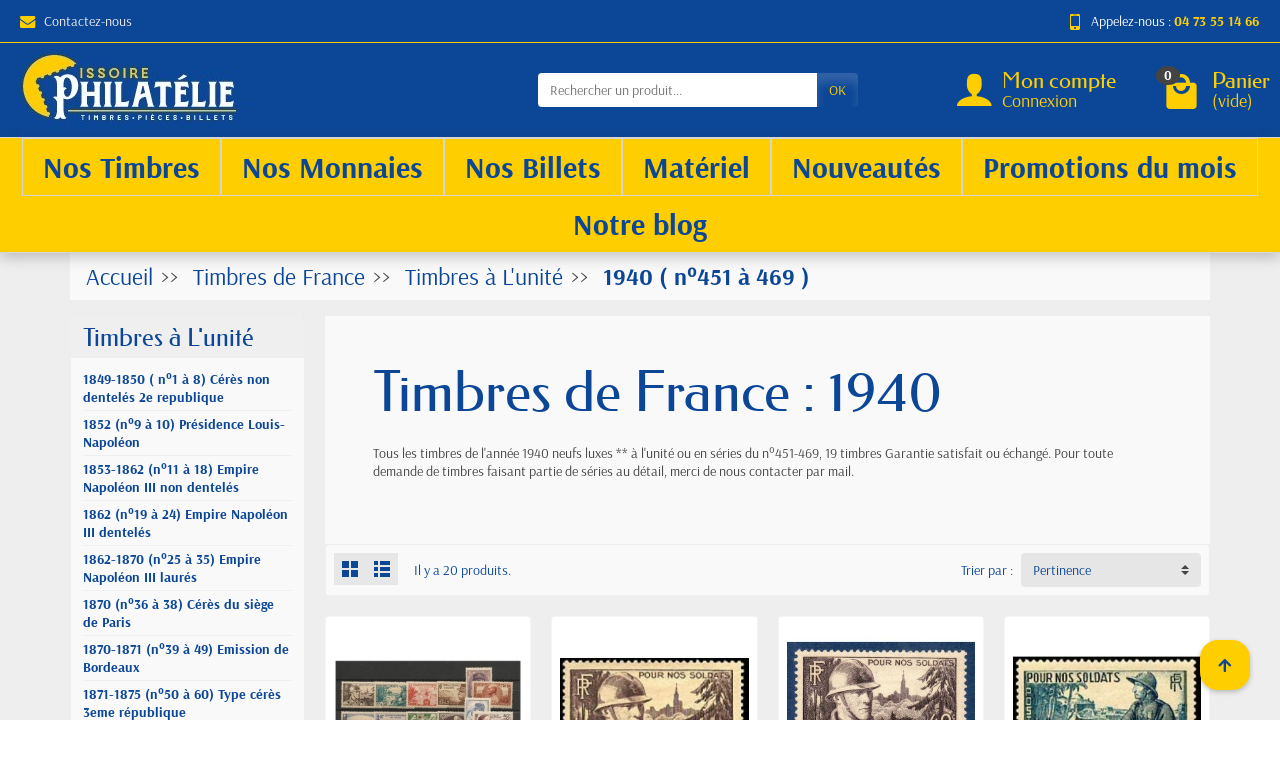

--- FILE ---
content_type: text/html; charset=utf-8
request_url: https://www.issoire-philatelie.com/160-timbres-de-france-1940
body_size: 23240
content:
<!DOCTYPE html>
<html class="h-100 m-0" lang="fr-FR">

  <!-- 
   * PRESTASHOP THEME UNIVERSAL v1.1.0
   * Copyright (c) Prestacrea
  -->

  <head>
    
      
  <link rel="preload" href="/themes/universal-child/assets/fonts/arsenal-400.woff2" as="font" crossorigin>
      <link rel="preload" href="/themes/universal-child/assets/fonts/arsenal-700.woff2" as="font" crossorigin>
        <link rel="preload" href="/themes/universal-child/assets/fonts/federo-400.woff2" as="font" crossorigin>
        <link rel="preload" href="/themes/universal-child/assets/fonts/icons/icomoon.css" as="style">
<link rel="preload" href="/themes/universal-child/assets/fonts/icons/icomoon.woff2" as="font" crossorigin>
  <link rel="preload" href="https://www.issoire-philatelie.com/themes/universal-child/assets/cache/theme-bc443f194.css" as="style">
  <link rel="preload" href="https://www.issoire-philatelie.com/themes/universal-child/assets/cache/bottom-27b839193.js" as="script">


  <meta charset="utf-8">



  <meta http-equiv="x-ua-compatible" content="ie=edge">



  <title>Timbres de France de l&#039;année 1940 à l&#039;unité</title>
  
  <meta name="description" content="Tous les timbres de l&#039;année 1940 neufs luxes ** à l&#039;unité ou en séries du n°451-469">
    <link rel="canonical" href="https://www.issoire-philatelie.com/160-timbres-de-france-1940">      
          
  
  
    <script type="application/ld+json">
  {
    "@context" : "https://schema.org",
    "@type" : "Organization",
    "name" : "Issoire Philatélie",
    "url" : "https://www.issoire-philatelie.com/",
          "logo" : {
        "@type" : "ImageObject",
        "url" : "https://www.issoire-philatelie.com/img/logo-1745156727.jpg"
      }
      }
</script>

<script type="application/ld+json">
  {
    "@context" : "https://schema.org",
    "@type" : "WebPage",
    "isPartOf" : {
      "@type" : "WebSite",
      "url" : "https://www.issoire-philatelie.com/",
      "name" : "Issoire Philatélie"
    },
    "name" : "Timbres de France de l&#039;année 1940 à l&#039;unité",
    "url" : "https://www.issoire-philatelie.com/160-timbres-de-france-1940"
  }
</script>


  <script type="application/ld+json">
    {
      "@context" : "https://schema.org",
      "@type" : "BreadcrumbList",
      "itemListElement": [
                  {
            "@type" : "ListItem",
            "position" : 1,
            "name" : "Accueil",
            "item" : "https://www.issoire-philatelie.com/"
          },                  {
            "@type" : "ListItem",
            "position" : 2,
            "name" : "Timbres de France",
            "item" : "https://www.issoire-philatelie.com/5-timbres-de-france"
          },                  {
            "@type" : "ListItem",
            "position" : 3,
            "name" : "Timbres à L&#039;unité",
            "item" : "https://www.issoire-philatelie.com/159-timbres-de-france-a-l-unite"
          },                  {
            "@type" : "ListItem",
            "position" : 4,
            "name" : "1940 ( n°451 à 469 )",
            "item" : "https://www.issoire-philatelie.com/160-timbres-de-france-1940"
          }              ]
    }
  </script>
  

  
  <script type="application/ld+json">
  {
    "@context" : "https://schema.org",
    "@type" : "ItemList",
    "itemListElement" : [
              {
          "@type" : "ListItem",
          "position" : 1,
          "name" : "Timbre Année complète 1940 France neuf **",
          "url" : "https://www.issoire-philatelie.com/timbres-en-annees-completes/2061-timbre-annee-complete-1940-france-neuf.html"
        },              {
          "@type" : "ListItem",
          "position" : 2,
          "name" : "Timbre France Yvert  No 451 Pour nos soldats, fantassin de strasbourg neuf**",
          "url" : "https://www.issoire-philatelie.com/timbres-de-france-1940/2132-timbre-france-yvert-no-451-pour-nos-soldats-fantassin-de-strasbourg-neuf.html"
        },              {
          "@type" : "ListItem",
          "position" : 3,
          "name" : "Timbre France Yvert  No 451 Pour nos soldats, fantassin de strasbourg neuf* avec trace de charnière",
          "url" : "https://www.issoire-philatelie.com/timbres-de-france-1940/22564-timbre-france-yvert-no-451-pour-nos-soldats-fantassin-de-strasbourg-neuf-avec-trace-de-charniere.html"
        },              {
          "@type" : "ListItem",
          "position" : 4,
          "name" : "Timbre France Yvert No 452 Pour nos soldats,  marsouin et village africain neuf**",
          "url" : "https://www.issoire-philatelie.com/timbres-de-france-1940/2133-timbre-france-yvert-no-452-pour-nos-soldats-marsouin-et-village-africain-neuf.html"
        },              {
          "@type" : "ListItem",
          "position" : 5,
          "name" : "Timbre France Yvert No 452 Pour nos soldats,  marsouin et village africain neuf* avec trace de charnière",
          "url" : "https://www.issoire-philatelie.com/timbres-de-france-1940/22565-timbre-france-yvert-no-452-pour-nos-soldats-marsouin-et-village-africain-neuf-avec-trace-de-charniere.html"
        },              {
          "@type" : "ListItem",
          "position" : 6,
          "name" : "Timbre France Yvert No 453 Pour la france d&#039;outre-mer, carte de l&#039;empire français neuf**",
          "url" : "https://www.issoire-philatelie.com/timbres-de-france-1940/2134-timbre-france-yvert-no-453-pour-la-france-d-outre-mer-carte-de-l-empire-francais-neuf.html"
        },              {
          "@type" : "ListItem",
          "position" : 7,
          "name" : "Timbre France Yvert No 454-457 Au profit des oeuvres de guerre neuf **",
          "url" : "https://www.issoire-philatelie.com/timbres-de-france-1940/2135-timbre-france-yvert-no-454-457-au-profit-des-oeuvres-de-guerre-neuf.html"
        },              {
          "@type" : "ListItem",
          "position" : 8,
          "name" : "Timbre France Yvert No 454-457 Au profit des oeuvres de guerre neuf * avec trace de charnière",
          "url" : "https://www.issoire-philatelie.com/timbres-de-france-1940/22567-timbre-france-yvert-no-454-457-au-profit-des-oeuvres-de-guerre-neuf-avec-trace-de-charniere.html"
        },              {
          "@type" : "ListItem",
          "position" : 9,
          "name" : "Timbre France Yvert No 458 Exposition internationale de New York neuf**",
          "url" : "https://www.issoire-philatelie.com/timbres-de-france-1940/2136-timbre-france-yvert-no-458-exposition-internationale-de-new-york-neuf.html"
        },              {
          "@type" : "ListItem",
          "position" : 10,
          "name" : "Timbre France Yvert No 458 Exposition internationale de New York neuf* avec trace de charnière",
          "url" : "https://www.issoire-philatelie.com/timbres-de-france-1940/22569-timbre-france-yvert-no-458-exposition-internationale-de-new-york-neuf-avec-trace-de-charniere.html"
        },              {
          "@type" : "ListItem",
          "position" : 11,
          "name" : "Timbre France Yvert No 459-460 Croix rouge au profit des blessés neuf **",
          "url" : "https://www.issoire-philatelie.com/timbres-de-france-1940/2137-timbre-france-yvert-no-459-460-croix-rouge-au-profit-des-blesses-neuf.html"
        },              {
          "@type" : "ListItem",
          "position" : 12,
          "name" : "Timbre France Yvert No 459-460 Croix rouge au profit des blessés neuf * avec trace de charnière",
          "url" : "https://www.issoire-philatelie.com/timbres-de-france-1940/22571-timbre-france-yvert-no-459-460-croix-rouge-au-profit-des-blesses-neuf-avec-trace-de-charniere.html"
        },              {
          "@type" : "ListItem",
          "position" : 13,
          "name" : "Timbre France Yvert No 461 Georges Guynemer neuf**",
          "url" : "https://www.issoire-philatelie.com/timbres-de-france-1940/2138-timbre-france-yvert-no-461-georges-guynemer-neuf.html"
        },              {
          "@type" : "ListItem",
          "position" : 14,
          "name" : "Timbre France Yvert No 461 Georges Guynemer neuf* avec trace de charnière",
          "url" : "https://www.issoire-philatelie.com/timbres-de-france-1940/22572-timbre-france-yvert-no-461-georges-guynemer-neuf-avec-trace-de-charniere.html"
        },              {
          "@type" : "ListItem",
          "position" : 15,
          "name" : "Timbre France Yvert No 462-464 Les chomeurs intellectuels neuf **",
          "url" : "https://www.issoire-philatelie.com/timbres-de-france-1940/2139-timbre-france-yvert-no-462-464-les-chomeurs-intellectuels-neuf.html"
        },              {
          "@type" : "ListItem",
          "position" : 16,
          "name" : "Timbre France Yvert No 462-464 Les chomeurs intellectuels neuf * avec trace de charnière",
          "url" : "https://www.issoire-philatelie.com/timbres-de-france-1940/22574-timbre-france-yvert-no-462-464-les-chomeurs-intellectuels-neuf-avec-trace-de-charniere.html"
        },              {
          "@type" : "ListItem",
          "position" : 17,
          "name" : "Timbre France Yvert No 465 Au profit des victimes de la guerre neuf **",
          "url" : "https://www.issoire-philatelie.com/timbres-de-france-1940/2140-timbre-france-yvert-no-465-au-profit-des-victimes-de-la-guerre-neuf.html"
        },              {
          "@type" : "ListItem",
          "position" : 18,
          "name" : "Timbre France Yvert No 465 Au profit des victimes de la guerre neuf * avec trace de charnière",
          "url" : "https://www.issoire-philatelie.com/timbres-de-france-1940/22575-timbre-france-yvert-no-465-au-profit-des-victimes-de-la-guerre-neuf-avec-trace-de-charniere.html"
        },              {
          "@type" : "ListItem",
          "position" : 19,
          "name" : "Timbre France Yvert No 466-469 Secours National neuf **",
          "url" : "https://www.issoire-philatelie.com/timbres-de-france-1940/2141-timbre-france-yvert-no-466-469-secours-national-neuf.html"
        },              {
          "@type" : "ListItem",
          "position" : 20,
          "name" : "Timbre France Yvert No 466-469 Secours National neuf * avec trace de charnière",
          "url" : "https://www.issoire-philatelie.com/timbres-de-france-1940/22578-timbre-france-yvert-no-466-469-secours-national-neuf-avec-trace-de-charniere.html"
        }          ]
  }
</script>


  
    
  

  
    <meta name="twitter:card" content="summary_large_image">
    <meta property="og:title" content="Timbres de France de l&#039;année 1940 à l&#039;unité">
    <meta property="og:description" content="Tous les timbres de l&#039;année 1940 neufs luxes ** à l&#039;unité ou en séries du n°451-469">
    <meta property="og:url" content="https://www.issoire-philatelie.com/160-timbres-de-france-1940">
    <meta property="og:site_name" content="Issoire Philatélie">
    <meta property="og:type" content="website">  



  <meta name="viewport" content="width=device-width, initial-scale=1, minimum-scale=1">



  <link rel="icon" type="image/vnd.microsoft.icon" href="https://www.issoire-philatelie.com/img/favicon.ico?1766057438">
  <link rel="shortcut icon" type="image/x-icon" href="https://www.issoire-philatelie.com/img/favicon.ico?1766057438">



    <link rel="stylesheet" href="https://www.issoire-philatelie.com/themes/universal-child/assets/cache/theme-bc443f194.css" media="all">





  


  <script>
          var activeLazyLoadDetail = {"id_dw_lazy_load":2,"lazy_load_status":1,"button_type":"4","lazy_load_gif_size":"18","lazy_load_gif":"load_0.gif"};
          var activeScrollTopDetail = {"id_dw_scroll_top":2,"scroll_top_status":1,"button_type":"3","scroll_top_icon":"fas fa-arrow-up","scroll_top_bg":"#ffce00","scroll_top_color":"#0c4797","scroll_top_radius":"18","scroll_top_font_size":"18","scroll_top_page_selected":""};
          var adtm_activeLink = {"id":160,"type":"category"};
          var adtm_isToggleMode = false;
          var adtm_menuHamburgerSelector = "#menu-icon, .menu-icon,#menu-close-icon .close";
          var adtm_stickyOnMobile = false;
          var c_result = 6;
          var captcha_arithmetic = "1";
          var captcha_background = "#ddebf1";
          var captcha_character_count = "5";
          var captcha_height = "40";
          var captcha_image_complexity = "";
          var captcha_lcomplexity = "1";
          var captcha_t = "Captcha";
          var captcha_textcase = "";
          var captcha_type = "1";
          var captcha_width = "150";
          var check_bellow = "Veuillez v\u00e9rifier ci-dessous:";
          var ci_token = "";
          var cl_token = "1be9f100fb68b182e3b99a5e2108a784";
          var empty_captcha = "Vide captcha.";
          var first_number = 5;
          var input_position = 2;
          var moduleImgPath = "\/modules\/infinitescrolldw\/views\/img\/";
          var not_numeric = "Captcha peut \u00eatre un nombre.";
          var number_image_packs = "1";
          var p_version = "8.1";
          var prestashop = {"cart":{"products":[],"totals":{"total":{"type":"total","label":"Total","amount":0,"value":"0,00\u00a0\u20ac"},"total_including_tax":{"type":"total","label":"Total TTC","amount":0,"value":"0,00\u00a0\u20ac"},"total_excluding_tax":{"type":"total","label":"Total HT :","amount":0,"value":"0,00\u00a0\u20ac"}},"subtotals":{"products":{"type":"products","label":"Sous-total","amount":0,"value":"0,00\u00a0\u20ac"},"discounts":null,"shipping":{"type":"shipping","label":"Livraison","amount":0,"value":""},"tax":null},"products_count":0,"summary_string":"0 articles","vouchers":{"allowed":1,"added":[]},"discounts":[],"minimalPurchase":0,"minimalPurchaseRequired":""},"currency":{"id":1,"name":"Euro","iso_code":"EUR","iso_code_num":"978","sign":"\u20ac"},"customer":{"lastname":null,"firstname":null,"email":null,"birthday":null,"newsletter":null,"newsletter_date_add":null,"optin":null,"website":null,"company":null,"siret":null,"ape":null,"is_logged":false,"gender":{"type":null,"name":null},"addresses":[]},"country":{"id_zone":9,"id_currency":0,"call_prefix":33,"iso_code":"FR","active":"1","contains_states":"0","need_identification_number":"0","need_zip_code":"1","zip_code_format":"NNNNN","display_tax_label":"1","name":"France","id":8},"language":{"name":"Fran\u00e7ais (French)","iso_code":"fr","locale":"fr-FR","language_code":"fr","active":"1","is_rtl":"0","date_format_lite":"d\/m\/Y","date_format_full":"d\/m\/Y H:i:s","id":1},"page":{"title":"","canonical":"https:\/\/www.issoire-philatelie.com\/160-timbres-de-france-1940","meta":{"title":"Timbres de France de l'ann\u00e9e 1940 \u00e0 l'unit\u00e9","description":"Tous les timbres de l'ann\u00e9e 1940 neufs luxes ** \u00e0 l'unit\u00e9 ou en s\u00e9ries du n\u00b0451-469","keywords":"","robots":"index"},"page_name":"category","body_classes":{"lang-fr":true,"lang-rtl":false,"country-FR":true,"currency-EUR":true,"layout-left-column":true,"page-category":true,"tax-display-enabled":true,"page-customer-account":false,"category-id-160":true,"category-1940 ( n\u00b0451 \u00e0 469 )":true,"category-id-parent-159":true,"category-depth-level-4":true},"admin_notifications":[],"password-policy":{"feedbacks":{"0":"Tr\u00e8s faible","1":"Faible","2":"Moyenne","3":"Fort","4":"Tr\u00e8s fort","Straight rows of keys are easy to guess":"Les suites de touches sur le clavier sont faciles \u00e0 deviner","Short keyboard patterns are easy to guess":"Les mod\u00e8les courts sur le clavier sont faciles \u00e0 deviner.","Use a longer keyboard pattern with more turns":"Utilisez une combinaison de touches plus longue et plus complexe.","Repeats like \"aaa\" are easy to guess":"Les r\u00e9p\u00e9titions (ex. : \"aaa\") sont faciles \u00e0 deviner.","Repeats like \"abcabcabc\" are only slightly harder to guess than \"abc\"":"Les r\u00e9p\u00e9titions (ex. : \"abcabcabc\") sont seulement un peu plus difficiles \u00e0 deviner que \"abc\".","Sequences like abc or 6543 are easy to guess":"Les s\u00e9quences (ex. : abc ou 6543) sont faciles \u00e0 deviner.","Recent years are easy to guess":"Les ann\u00e9es r\u00e9centes sont faciles \u00e0 deviner.","Dates are often easy to guess":"Les dates sont souvent faciles \u00e0 deviner.","This is a top-10 common password":"Ce mot de passe figure parmi les 10 mots de passe les plus courants.","This is a top-100 common password":"Ce mot de passe figure parmi les 100 mots de passe les plus courants.","This is a very common password":"Ceci est un mot de passe tr\u00e8s courant.","This is similar to a commonly used password":"Ce mot de passe est similaire \u00e0 un mot de passe couramment utilis\u00e9.","A word by itself is easy to guess":"Un mot seul est facile \u00e0 deviner.","Names and surnames by themselves are easy to guess":"Les noms et les surnoms seuls sont faciles \u00e0 deviner.","Common names and surnames are easy to guess":"Les noms et les pr\u00e9noms courants sont faciles \u00e0 deviner.","Use a few words, avoid common phrases":"Utilisez quelques mots, \u00e9vitez les phrases courantes.","No need for symbols, digits, or uppercase letters":"Pas besoin de symboles, de chiffres ou de majuscules.","Avoid repeated words and characters":"\u00c9viter de r\u00e9p\u00e9ter les mots et les caract\u00e8res.","Avoid sequences":"\u00c9viter les s\u00e9quences.","Avoid recent years":"\u00c9vitez les ann\u00e9es r\u00e9centes.","Avoid years that are associated with you":"\u00c9vitez les ann\u00e9es qui vous sont associ\u00e9es.","Avoid dates and years that are associated with you":"\u00c9vitez les dates et les ann\u00e9es qui vous sont associ\u00e9es.","Capitalization doesn't help very much":"Les majuscules ne sont pas tr\u00e8s utiles.","All-uppercase is almost as easy to guess as all-lowercase":"Un mot de passe tout en majuscules est presque aussi facile \u00e0 deviner qu'un mot de passe tout en minuscules.","Reversed words aren't much harder to guess":"Les mots invers\u00e9s ne sont pas beaucoup plus difficiles \u00e0 deviner.","Predictable substitutions like '@' instead of 'a' don't help very much":"Les substitutions pr\u00e9visibles comme '\"@\" au lieu de \"a\" n'aident pas beaucoup.","Add another word or two. Uncommon words are better.":"Ajoutez un autre mot ou deux. Pr\u00e9f\u00e9rez les mots peu courants."}}},"shop":{"name":"Issoire Philat\u00e9lie","logo":"https:\/\/www.issoire-philatelie.com\/img\/logo-1745156727.jpg","stores_icon":"https:\/\/www.issoire-philatelie.com\/img\/logo_stores.png","favicon":"https:\/\/www.issoire-philatelie.com\/img\/favicon.ico"},"core_js_public_path":"\/themes\/","urls":{"base_url":"https:\/\/www.issoire-philatelie.com\/","current_url":"https:\/\/www.issoire-philatelie.com\/160-timbres-de-france-1940","shop_domain_url":"https:\/\/www.issoire-philatelie.com","img_ps_url":"https:\/\/www.issoire-philatelie.com\/img\/","img_cat_url":"https:\/\/www.issoire-philatelie.com\/img\/c\/","img_lang_url":"https:\/\/www.issoire-philatelie.com\/img\/l\/","img_prod_url":"https:\/\/www.issoire-philatelie.com\/img\/p\/","img_manu_url":"https:\/\/www.issoire-philatelie.com\/img\/m\/","img_sup_url":"https:\/\/www.issoire-philatelie.com\/img\/su\/","img_ship_url":"https:\/\/www.issoire-philatelie.com\/img\/s\/","img_store_url":"https:\/\/www.issoire-philatelie.com\/img\/st\/","img_col_url":"https:\/\/www.issoire-philatelie.com\/img\/co\/","img_url":"https:\/\/www.issoire-philatelie.com\/themes\/universal\/assets\/img\/","css_url":"https:\/\/www.issoire-philatelie.com\/themes\/universal\/assets\/css\/","js_url":"https:\/\/www.issoire-philatelie.com\/themes\/universal\/assets\/js\/","pic_url":"https:\/\/www.issoire-philatelie.com\/upload\/","theme_assets":"https:\/\/www.issoire-philatelie.com\/themes\/universal\/assets\/","theme_dir":"https:\/\/www.issoire-philatelie.com\/themes\/universal-child\/","child_theme_assets":"https:\/\/www.issoire-philatelie.com\/themes\/universal-child\/assets\/","child_img_url":"https:\/\/www.issoire-philatelie.com\/themes\/universal-child\/assets\/img\/","child_css_url":"https:\/\/www.issoire-philatelie.com\/themes\/universal-child\/assets\/css\/","child_js_url":"https:\/\/www.issoire-philatelie.com\/themes\/universal-child\/assets\/js\/","pages":{"address":"https:\/\/www.issoire-philatelie.com\/adresse","addresses":"https:\/\/www.issoire-philatelie.com\/adresses","authentication":"https:\/\/www.issoire-philatelie.com\/authentification","manufacturer":"https:\/\/www.issoire-philatelie.com\/fabricants","cart":"https:\/\/www.issoire-philatelie.com\/panier","category":"https:\/\/www.issoire-philatelie.com\/index.php?controller=category","cms":"https:\/\/www.issoire-philatelie.com\/index.php?controller=cms","contact":"https:\/\/www.issoire-philatelie.com\/contactez-nous","discount":"https:\/\/www.issoire-philatelie.com\/bons-de-reduction","guest_tracking":"https:\/\/www.issoire-philatelie.com\/suivi-commande-invite","history":"https:\/\/www.issoire-philatelie.com\/historique-des-commandes","identity":"https:\/\/www.issoire-philatelie.com\/identite","index":"https:\/\/www.issoire-philatelie.com\/","my_account":"https:\/\/www.issoire-philatelie.com\/mon-compte","order_confirmation":"https:\/\/www.issoire-philatelie.com\/index.php?controller=order-confirmation","order_detail":"https:\/\/www.issoire-philatelie.com\/index.php?controller=order-detail","order_follow":"https:\/\/www.issoire-philatelie.com\/details-de-la-commande","order":"https:\/\/www.issoire-philatelie.com\/commande","order_return":"https:\/\/www.issoire-philatelie.com\/index.php?controller=order-return","order_slip":"https:\/\/www.issoire-philatelie.com\/avoirs","pagenotfound":"https:\/\/www.issoire-philatelie.com\/page-non-trouvee","password":"https:\/\/www.issoire-philatelie.com\/mot-de-passe-oublie","pdf_invoice":"https:\/\/www.issoire-philatelie.com\/index.php?controller=pdf-invoice","pdf_order_return":"https:\/\/www.issoire-philatelie.com\/index.php?controller=pdf-order-return","pdf_order_slip":"https:\/\/www.issoire-philatelie.com\/index.php?controller=pdf-order-slip","prices_drop":"https:\/\/www.issoire-philatelie.com\/promotions","product":"https:\/\/www.issoire-philatelie.com\/index.php?controller=product","registration":"https:\/\/www.issoire-philatelie.com\/index.php?controller=registration","search":"https:\/\/www.issoire-philatelie.com\/recherche","sitemap":"https:\/\/www.issoire-philatelie.com\/plan-du-site","stores":"https:\/\/www.issoire-philatelie.com\/magasins","supplier":"https:\/\/www.issoire-philatelie.com\/fournisseurs","new_products":"https:\/\/www.issoire-philatelie.com\/nouveaux-produits","brands":"https:\/\/www.issoire-philatelie.com\/fabricants","register":"https:\/\/www.issoire-philatelie.com\/index.php?controller=registration","order_login":"https:\/\/www.issoire-philatelie.com\/commande?login=1"},"alternative_langs":[],"actions":{"logout":"https:\/\/www.issoire-philatelie.com\/?mylogout="},"no_picture_image":{"bySize":{"small_default":{"url":"https:\/\/www.issoire-philatelie.com\/img\/p\/fr-default-small_default.jpg","width":50,"height":50},"cart_default":{"url":"https:\/\/www.issoire-philatelie.com\/img\/p\/fr-default-cart_default.jpg","width":100,"height":100},"medium_default":{"url":"https:\/\/www.issoire-philatelie.com\/img\/p\/fr-default-medium_default.jpg","width":100,"height":100},"home_default":{"url":"https:\/\/www.issoire-philatelie.com\/img\/p\/fr-default-home_default.jpg","width":280,"height":280},"large_default":{"url":"https:\/\/www.issoire-philatelie.com\/img\/p\/fr-default-large_default.jpg","width":600,"height":600}},"small":{"url":"https:\/\/www.issoire-philatelie.com\/img\/p\/fr-default-small_default.jpg","width":50,"height":50},"medium":{"url":"https:\/\/www.issoire-philatelie.com\/img\/p\/fr-default-medium_default.jpg","width":100,"height":100},"large":{"url":"https:\/\/www.issoire-philatelie.com\/img\/p\/fr-default-large_default.jpg","width":600,"height":600},"legend":""}},"configuration":{"display_taxes_label":true,"display_prices_tax_incl":true,"is_catalog":false,"show_prices":true,"opt_in":{"partner":true},"quantity_discount":{"type":"discount","label":"Remise sur prix unitaire"},"voucher_enabled":1,"return_enabled":0},"field_required":[],"breadcrumb":{"links":[{"title":"Accueil","url":"https:\/\/www.issoire-philatelie.com\/"},{"title":"Timbres de France","url":"https:\/\/www.issoire-philatelie.com\/5-timbres-de-france"},{"title":"Timbres \u00e0 L'unit\u00e9","url":"https:\/\/www.issoire-philatelie.com\/159-timbres-de-france-a-l-unite"},{"title":"1940 ( n\u00b0451 \u00e0 469 )","url":"https:\/\/www.issoire-philatelie.com\/160-timbres-de-france-1940"}],"count":4},"link":{"protocol_link":"https:\/\/","protocol_content":"https:\/\/"},"time":1769435792,"static_token":"fa4ccdfa1f94557804169c7cfee3c380","token":"66be80a5e5ca63611c8b07770b032dad","debug":false};
          var psemailsubscription_subscription = "https:\/\/www.issoire-philatelie.com\/module\/ps_emailsubscription\/subscription";
          var rc_responsive_ajax_url = "https:\/\/www.issoire-philatelie.com\/module\/rc_responsivemanager\/ajax";
          var second_number = 1;
          var there_is1 = "Il y a 1 erreur";
          var type_the_text = "Tapez le texte";
          var validate_first = "Remplissez le captcha avec la bonne r\u00e9ponse";
          var whitelist_m = "";
          var whitelisted = false;
          var words_string = ["un","deux","trois","quatre","cinq","six","sept","huit","neuf"];
        var statictoken = "fa4ccdfa1f94557804169c7cfee3c380";
    var listdisplay = 1;
    var listproducts = 4;
    var listbutton = 1;
    var menuwidth = "page";
  </script>


<meta name="google-site-verification" content="vM_j8quZ-gNjLx4jgnrHFT3tS3Qw4w7Mcc9V_hosDMs" />



    
	

<!-- Global site tag (gtag.js) - Google Analytics -->
<script async src="https://www.googletagmanager.com/gtag/js?id=UA-35861504-1"></script>
<script>
  window.dataLayer = window.dataLayer || [];
  function gtag(){dataLayer.push(arguments);}
  gtag('js', new Date());
  gtag('config', 'UA-35861504-1');
</script>

<!-- Google tag (gtag.js) --> <script async src="https://www.googletagmanager.com/gtag/js?id=G-BZ1TD3NRWW"></script> <script> window.dataLayer = window.dataLayer || []; function gtag(){dataLayer.push(arguments);} gtag('js', new Date()); gtag('config', 'G-BZ1TD3NRWW'); </script> 

	
  </head>

  <body class="lang-fr country-fr currency-eur layout-left-column page-category tax-display-enabled category-id-160 category-1940-n--451-a-469 category-id-parent-159 category-depth-level-4 h-100 d-flex flex-column" id="category">
    

    <header class="flex-shrink-0" id="header-container">
      
        

  <div class="header-banner"></div>



  <div class="header-nav w-100">
    <div class="col-auto d-flex align-items-center h-100 py-2">
      <div class="pointer hidden-lg-up mr-4 mr-sm-3 pr-2 pr-sm-3" id="menu-icon">
        <i class="icon-list-single text-primary mr-2" aria-hidden="true"></i>
        <span class="text-uppercase align-bottom hidden-xs-down">Menu</span>
      </div>
      <div class="header-nav-links justify-content-between hidden-sm-down col-md-12 py-md-1">
  <div class="link-contact header-nav-link">
    <span data-ob="aHR0cHM6Ly93d3cuaXNzb2lyZS1waGlsYXRlbGllLmNvbS9jb250YWN0ZXotbm91cw==">
      <i class="icon-mail text-primary align-bottom mr-2" aria-hidden="true"></i>Contactez-nous
    </span>
  </div>
            <div class="link-phone header-nav-link">
            <i class="icon-mobile text-primary align-bottom mr-2" aria-hidden="true"></i>Appelez-nous :
            <span class="text-primary font-weight-bold">04 73 55 14 66</span>
        </div>
    </div>

      <div class="mobile-search-icon hidden-md-up ml-auto" id="mobile-search-icon">
        <img src="https://www.issoire-philatelie.com/themes/universal/assets/img/loop.png" alt="Rechercher" class="search-icon-img">
      </div>
      <div class="mobile-user-info hidden-md-up ml-2 pl-2">
        <span class="d-block mt-1 mr-1 ml-1" data-ob="aHR0cHM6Ly93d3cuaXNzb2lyZS1waGlsYXRlbGllLmNvbS9tb24tY29tcHRl">
          <i class="icon-user text-primary" aria-hidden="true"></i>
        </span>
      </div>
      <div class="mobile-shopping-cart hidden-md-up ml-2 pl-2">
        <span class="d-block ml-1" data-ob="aHR0cHM6Ly93d3cuaXNzb2lyZS1waGlsYXRlbGllLmNvbS9wYW5pZXI/YWN0aW9uPXNob3c=">
          <i class="icon-shopping-basket-round text-primary" aria-hidden="true"></i>
          <span class="badge badge-primary rounded-circle ml-2 px-2">0</span>
        </span>
      </div>
    </div>
      <div class="mobile-search-bar hidden col-12" id="mobile-search-bar">
          <div class="container">
              <div id="_desktop_search_widget">
  <div class="search-widget p-3 p-lg-0" id="search_widget" data-search-controller-url="//www.issoire-philatelie.com/recherche">
    <form class="needs-validation" method="get" action="//www.issoire-philatelie.com/recherche" role="search">

      <input name="controller" type="hidden" value="search">

      <div class="input-group">
        <input class="search_query form-control" name="s" type="text" placeholder="Rechercher un produit..."
               aria-label="Rechercher un produit" required>
        <span class="input-group-btn">
          <button class="btn btn-primary text-uppercase" type="submit">OK</button>
        </span>
      </div>

    </form>
  </div>
</div>

          </div>
      </div>
  </div>




  <div class="header-top col-auto">
    <div class="d-flex justify-content-center justify-content-md-between align-items-center py-2">
      <a class="mr-0 mr-md-auto" id="header-logo" href="https://www.issoire-philatelie.com/">
                  <img src="https://www.issoire-philatelie.com/img/logo-1745156727.jpg" alt="Issoire Philatélie" width="246" height="78" decoding="async">
              </a>
        <div class="d-none d-md-block">
            <div id="_desktop_search_widget">
  <div class="search-widget p-3 p-lg-0" id="search_widget" data-search-controller-url="//www.issoire-philatelie.com/recherche">
    <form class="needs-validation" method="get" action="//www.issoire-philatelie.com/recherche" role="search">

      <input name="controller" type="hidden" value="search">

      <div class="input-group">
        <input class="search_query form-control" name="s" type="text" placeholder="Rechercher un produit..."
               aria-label="Rechercher un produit" required>
        <span class="input-group-btn">
          <button class="btn btn-primary text-uppercase" type="submit">OK</button>
        </span>
      </div>

    </form>
  </div>
</div>

        </div>
      
<div class="user-info position-relative hidden-sm-down">

  <span class="account-block d-block position-relative pointer pl-5" tabindex="0">
    <i class="icon-user position-absolute text-primary" aria-hidden="true"></i>
    <span class="h3 d-block mb-0">Mon compte</span>
          <span class="login text-primary">Connexion</span>
      </span>

  <div class="user-block card card-block position-absolute hidden py-2 mt-1">
    <div class="d-flex flex-column">
      <span class="py-2" data-ob="aHR0cHM6Ly93d3cuaXNzb2lyZS1waGlsYXRlbGllLmNvbS9tb24tY29tcHRl">Mon compte</span>
      <span class="border-top py-2" data-ob="aHR0cHM6Ly93d3cuaXNzb2lyZS1waGlsYXRlbGllLmNvbS9pZGVudGl0ZQ==">Mes informations</span>
      <span class="border-top py-2" data-ob="aHR0cHM6Ly93d3cuaXNzb2lyZS1waGlsYXRlbGllLmNvbS9hZHJlc3Nlcw==">Mes adresses</span>
              <span class="border-top py-2" data-ob="aHR0cHM6Ly93d3cuaXNzb2lyZS1waGlsYXRlbGllLmNvbS9oaXN0b3JpcXVlLWRlcy1jb21tYW5kZXM=">Mes commandes</span>
                    <span class="login border-top text-primary pt-2 pb-1" data-ob="aHR0cHM6Ly93d3cuaXNzb2lyZS1waGlsYXRlbGllLmNvbS9tb24tY29tcHRl">Connexion</span>
        <span class="text-primary">
          ou
          <span class="text-primary" data-ob="aHR0cHM6Ly93d3cuaXNzb2lyZS1waGlsYXRlbGllLmNvbS9pbmRleC5waHA/Y29udHJvbGxlcj1yZWdpc3RyYXRpb24=">Créer un compte</span>
        </span>
          </div>
  </div>

</div>
<div class="position-relative hidden-sm-down" id="shopping-cart">
  <div class="blockcart" data-refresh-url="//www.issoire-philatelie.com/module/ps_shoppingcart/ajax">

    <span class="shopping-cart-block d-block position-relative pointer ml-5 pl-5" tabindex="0">
      <i class="icon-shopping-bag-paper position-absolute text-primary" aria-hidden="true"></i>
      <span class="shopping-cart-products-count badge badge-secondary position-absolute rounded-circle px-2">0</span>
      <span class="shopping-cart-title h3 d-block mb-0">Panier</span>
      <span class="shopping-cart-total text-primary hidden"></span>
      <span class="shopping-cart-no-product text-primary ">(vide)</span>
    </span>

    <div class="shopping-cart-details card card-block position-absolute hidden mt-1">
              <div class="text-center">Votre panier est vide</div>
          </div>

  </div>
</div>

    </div>
  </div>


<div class="header-menu ">
      <!-- MODULE PM_AdvancedTopMenu || Presta-Module.com -->
<div id="_desktop_top_menu" class="adtm_menu_container ">
	<div id="adtm_menu" data-open-method="1" class="" data-active-id="160" data-active-type="category">
		<div id="adtm_menu_inner" class="clearfix advtm_open_on_hover">
			<ul id="menu">
								<li class="li-niveau1 advtm_menu_toggle">
					<a href="#" class="a-niveau1 adtm_toggle_menu_button"><span class="advtm_menu_span adtm_toggle_menu_button_text">Menu</span></a>
				</li>
																		
																																																								<li class="li-niveau1 advtm_menu_29 sub">
						<a
    href="#"
    title="Nos Timbres"
        class="adtm_unclickable  a-niveau1"
        >

    <span class="advtm_menu_span advtm_menu_span_29">
Nos Timbres
    </span>

</a>
											<div class="adtm_sub">
													<table class="columnWrapTable">
							<tr>
																							
																<td class="adtm_column_wrap_td advtm_column_wrap_td_68">
									<div class="adtm_column_wrap advtm_column_wrap_68">
																			<div class="adtm_column_wrap_sizer">&nbsp;</div>
																																																												<div class="adtm_column adtm_column_349">
																																		<span class="column_wrap_title">
												<a
    href="https://www.issoire-philatelie.com/5-timbres-de-france"
    title="Timbres de France"
        class="  "
     data-type="category"     data-id="5">

Timbres de France

</a>
											</span>
																																															<ul class="adtm_elements adtm_elements_349">
																																																																			<li class=" advtm_hide_mobile">
													<a
    href="https://www.issoire-philatelie.com/159-timbres-de-france-a-l-unite"
    title="Timbres à L&#039;unité"
        class="  "
     data-type="category"     data-id="159">

Timbres à L'unité

</a>
												</li>
																																																																																	<li class=" advtm_hide_mobile">
													<a
    href="https://www.issoire-philatelie.com/704-timbres-de-france-avec-varietes"
    title="Timbres avec variétés"
        class="  "
     data-type="category"     data-id="704">

Timbres avec variétés

</a>
												</li>
																																																																																	<li class=" advtm_hide_mobile">
													<a
    href="https://www.issoire-philatelie.com/17-timbres-en-annees-completes"
    title="Années complètes"
        class="  "
     data-type="category"     data-id="17">

Années complètes

</a>
												</li>
																																																																																	<li class=" advtm_hide_mobile">
													<a
    href="https://www.issoire-philatelie.com/8-timbres-france-poste-aerienne"
    title="Poste Aèrienne"
        class="  "
     data-type="category"     data-id="8">

Poste Aèrienne

</a>
												</li>
																																																																																	<li class=" advtm_hide_mobile">
													<a
    href="https://www.issoire-philatelie.com/18-timbre-preoblitere-france"
    title="Préoblitérés"
        class="  "
     data-type="category"     data-id="18">

Préoblitérés

</a>
												</li>
																																																																																	<li class=" advtm_hide_mobile">
													<a
    href="https://www.issoire-philatelie.com/19-timbre-de-service-France"
    title="Service"
        class="  "
     data-type="category"     data-id="19">

Service

</a>
												</li>
																																																																																	<li class=" advtm_hide_mobile">
													<a
    href="https://www.issoire-philatelie.com/20-timbres-taxe"
    title="Taxes"
        class="  "
     data-type="category"     data-id="20">

Taxes

</a>
												</li>
																																																																																	<li class=" advtm_hide_mobile">
													<a
    href="https://www.issoire-philatelie.com/21-timbres-blocs-feuillets"
    title="Blocs Feuillets"
        class="  "
     data-type="category"     data-id="21">

Blocs Feuillets

</a>
												</li>
																																																																																	<li class=" advtm_hide_mobile">
													<a
    href="https://www.issoire-philatelie.com/477-bloc-cnep-ffap"
    title="Bloc CNEP/FFAP"
        class="  "
     data-type="category"     data-id="477">

Bloc CNEP/FFAP

</a>
												</li>
																																																																																	<li class=" advtm_hide_mobile">
													<a
    href="https://www.issoire-philatelie.com/22-blocs-souvenirs-timbres"
    title="Blocs Souvenirs"
        class="  "
     data-type="category"     data-id="22">

Blocs Souvenirs

</a>
												</li>
																																																																																	<li class=" advtm_hide_mobile">
													<a
    href="https://www.issoire-philatelie.com/23-carnets-de-timbres"
    title="Carnets"
        class="  "
     data-type="category"     data-id="23">

Carnets

</a>
												</li>
																																																																																	<li class=" advtm_hide_mobile">
													<a
    href="https://www.issoire-philatelie.com/222-timbres-autoadhesifs"
    title="Autoadhésifs"
        class="  "
     data-type="category"     data-id="222">

Autoadhésifs

</a>
												</li>
																																																																																	<li class=" advtm_hide_mobile">
													<a
    href="https://www.issoire-philatelie.com/293-timbres-autoadhesifs-professionnels"
    title="Professionnels"
        class="  "
     data-type="category"     data-id="293">

Professionnels

</a>
												</li>
																																																																																	<li class=" advtm_hide_mobile">
													<a
    href="https://www.issoire-philatelie.com/30-timbres-personnalises"
    title="Personnalisés"
        class="  "
     data-type="category"     data-id="30">

Personnalisés

</a>
												</li>
																																																																																	<li class=" advtm_hide_mobile">
													<a
    href="https://www.issoire-philatelie.com/29-timbres-franchise-militaire"
    title="Franchise Militaire"
        class="  "
     data-type="category"     data-id="29">

Franchise Militaire

</a>
												</li>
																																																																																	<li class=" advtm_hide_mobile">
													<a
    href="https://www.issoire-philatelie.com/1595-timbres-fictifs"
    title="Fictifs"
        class="  "
     data-type="category"     data-id="1595">

Fictifs

</a>
												</li>
																																																																																	<li class=" advtm_hide_mobile">
													<a
    href="https://www.issoire-philatelie.com/1603-crypto-timbres-nft"
    title="Crypto Timbres NFT"
        class="  "
     data-type="category"     data-id="1603">

Crypto Timbres NFT

</a>
												</li>
																																						</ul>
																																	</div>
																																																</div>
								</td>
																															
																<td class="adtm_column_wrap_td advtm_column_wrap_td_69">
									<div class="adtm_column_wrap advtm_column_wrap_69">
																			<div class="adtm_column_wrap_sizer">&nbsp;</div>
																																																												<div class="adtm_column adtm_column_336">
																																		<span class="column_wrap_title">
												<a
    href="https://www.issoire-philatelie.com/1494-timbres-dependances-et-tom-andorre-monaco-taaf-saint-pierre"
    title="Timbres Dépendances et T.O.M."
        class="  "
     data-type="category"     data-id="1494">

Timbres Dépendances et T.O.M.

</a>
											</span>
																																															<ul class="adtm_elements adtm_elements_336">
																																																																			<li class=" advtm_hide_mobile">
													<a
    href="https://www.issoire-philatelie.com/1495-timbres-andorre-francais-neufs"
    title="Andorre français"
        class="  "
     data-type="category"     data-id="1495">

Andorre français

</a>
												</li>
																																																																																	<li class=" advtm_hide_mobile">
													<a
    href="https://www.issoire-philatelie.com/1501-timbres-saint-pierre-et-miquelon-neufs"
    title="Saint-Pierre et Miquelon"
        class="  "
     data-type="category"     data-id="1501">

Saint-Pierre et Miquelon

</a>
												</li>
																																																																																	<li class=" advtm_hide_mobile">
													<a
    href="https://www.issoire-philatelie.com/1502-timbres-taaf-terres-australes-et-antarctiques-francaises-neufs"
    title="TAAF"
        class="  "
     data-type="category"     data-id="1502">

TAAF

</a>
												</li>
																																						</ul>
																																	</div>
																																																</div>
								</td>
																															
																<td class="adtm_column_wrap_td advtm_column_wrap_td_72">
									<div class="adtm_column_wrap advtm_column_wrap_72">
																			<div class="adtm_column_wrap_sizer">&nbsp;</div>
																																																												<div class="adtm_column adtm_column_338">
																																		<span class="column_wrap_title">
												<a
    href="https://www.issoire-philatelie.com/6-timbre-thematique-par-theme"
    title="Timbres par Thème"
        class="  "
     data-type="category"     data-id="6">

Timbres par Thème

</a>
											</span>
																																																									</div>
																																																</div>
								</td>
																															
																<td class="adtm_column_wrap_td advtm_column_wrap_td_90">
									<div class="adtm_column_wrap advtm_column_wrap_90">
																			<div class="adtm_column_wrap_sizer">&nbsp;</div>
																																																												<div class="adtm_column adtm_column_474">
																																		<span class="column_wrap_title">
												<a
    href="https://www.issoire-philatelie.com/1623-lots-et-collections-timbres"
    title="Lots et Collections"
        class="  "
     data-type="category"     data-id="1623">

Lots et Collections

</a>
											</span>
																																																									</div>
																																																</div>
								</td>
																						</tr>
						</table>
												</div>
										</li>
																			
																																																								<li class="li-niveau1 advtm_menu_30 sub">
						<a
    href="#"
    title="Nos Monnaies"
        class="adtm_unclickable  a-niveau1"
        >

    <span class="advtm_menu_span advtm_menu_span_30">
Nos Monnaies
    </span>

</a>
											<div class="adtm_sub">
													<table class="columnWrapTable">
							<tr>
																							
																<td class="adtm_column_wrap_td advtm_column_wrap_td_70">
									<div class="adtm_column_wrap advtm_column_wrap_70">
																			<div class="adtm_column_wrap_sizer">&nbsp;</div>
																																																												<div class="adtm_column adtm_column_335">
																																		<span class="column_wrap_title">
												<a
    href="https://www.issoire-philatelie.com/7-piece-de-monnaie-euro"
    title="Monnaies Euro"
        class="  "
     data-type="category"     data-id="7">

Monnaies Euro

</a>
											</span>
																																															<ul class="adtm_elements adtm_elements_335">
																																																																			<li class=" advtm_hide_mobile">
													<a
    href="https://www.issoire-philatelie.com/31-serie-piece-de-euro-par-pays"
    title="Série euro"
        class="  "
     data-type="category"     data-id="31">

Série euro

</a>
												</li>
																																																																																	<li class=" advtm_hide_mobile">
													<a
    href="https://www.issoire-philatelie.com/242-piece-de-monnaie-euro-a-l-unite"
    title="Pièce à l&#039;unité"
        class="  "
     data-type="category"     data-id="242">

Pièce à l'unité

</a>
												</li>
																																																																																	<li class=" advtm_hide_mobile">
													<a
    href="https://www.issoire-philatelie.com/260-piece-de-monnaie-de-2-euro-commemorative"
    title="2€ Commémoratives"
        class="  "
     data-type="category"     data-id="260">

2€ Commémoratives

</a>
												</li>
																																																																																	<li class=" advtm_hide_mobile">
													<a
    href="https://www.issoire-philatelie.com/32-coffret-bu-be-pieces-monnaie-euro"
    title="Coffret BU et BE"
        class="  "
     data-type="category"     data-id="32">

Coffret BU et BE

</a>
												</li>
																																																																																	<li class=" advtm_hide_mobile">
													<a
    href="https://www.issoire-philatelie.com/34-pieces-monnaies-argents-commemoratives"
    title="Pièces Spéciales"
        class="  "
     data-type="category"     data-id="34">

Pièces Spéciales

</a>
												</li>
																																																																																	<li class=" advtm_hide_mobile">
													<a
    href="https://www.issoire-philatelie.com/35-piece-monnaie-10-euro-argent-regions"
    title="Euros en argent France"
        class="  "
     data-type="category"     data-id="35">

Euros en argent France

</a>
												</li>
																																																																																	<li class=" advtm_hide_mobile">
													<a
    href="https://www.issoire-philatelie.com/886-pieces-de-monnaie-euro-allemagne-commemoratives"
    title="Allemagne commémoratives"
        class="  "
     data-type="category"     data-id="886">

Allemagne commémoratives

</a>
												</li>
																																																																																	<li class=" advtm_hide_mobile">
													<a
    href="https://www.issoire-philatelie.com/887-pieces-de-monnaie-euro-autriche-commemoratives"
    title="Autriche Commémoratives"
        class="  "
     data-type="category"     data-id="887">

Autriche Commémoratives

</a>
												</li>
																																																																																	<li class=" advtm_hide_mobile">
													<a
    href="https://www.issoire-philatelie.com/888-pieces-de-monnaie-euro-espagne-commemoratives"
    title="Espagne commémoratives"
        class="  "
     data-type="category"     data-id="888">

Espagne commémoratives

</a>
												</li>
																																																																																	<li class=" advtm_hide_mobile">
													<a
    href="https://www.issoire-philatelie.com/889-pieces-de-monnaie-euro-pays-bas-commemoratives"
    title="Pays-Bas commémoratives"
        class="  "
     data-type="category"     data-id="889">

Pays-Bas commémoratives

</a>
												</li>
																																																																																	<li class=" advtm_hide_mobile">
													<a
    href="https://www.issoire-philatelie.com/308-pieces-de-monnaie-euro-portugal-commemoratives"
    title="Portugal Commémoratives"
        class="  "
     data-type="category"     data-id="308">

Portugal Commémoratives

</a>
												</li>
																																																																																	<li class=" advtm_hide_mobile">
													<a
    href="https://www.issoire-philatelie.com/325-piece-monnaie-3-euro-slovenie"
    title="3€ de Slovénie"
        class="  "
     data-type="category"     data-id="325">

3€ de Slovénie

</a>
												</li>
																																																																																	<li class=" advtm_hide_mobile">
													<a
    href="https://www.issoire-philatelie.com/326-piece-monnaie-5-euro-finlande"
    title="5€ de Finlande"
        class="  "
     data-type="category"     data-id="326">

5€ de Finlande

</a>
												</li>
																																																																																	<li class=" advtm_hide_mobile">
													<a
    href="https://www.issoire-philatelie.com/336-piece-monnaie-10-euro-argent-be-monnaie-de-paris"
    title="10€ Argent BE Monnaie de Paris"
        class="  "
     data-type="category"     data-id="336">

10€ Argent BE Monnaie de Paris

</a>
												</li>
																																																																																	<li class=" advtm_hide_mobile">
													<a
    href="https://www.issoire-philatelie.com/1418-piece-de-monnaie-euros-des-villes"
    title="Euros des villes"
        class="  "
     data-type="category"     data-id="1418">

Euros des villes

</a>
												</li>
																																						</ul>
																																	</div>
																																																</div>
								</td>
																															
																<td class="adtm_column_wrap_td advtm_column_wrap_td_71">
									<div class="adtm_column_wrap advtm_column_wrap_71">
																			<div class="adtm_column_wrap_sizer">&nbsp;</div>
																																																												<div class="adtm_column adtm_column_342">
																																		<span class="column_wrap_title">
												<a
    href="https://www.issoire-philatelie.com/770-pieces-de-monnaies-grecques"
    title="Monnaies Grecques"
        class="  "
     data-type="category"     data-id="770">

Monnaies Grecques

</a>
											</span>
																																																									</div>
																																																																																	<div class="adtm_column adtm_column_465">
																																		<span class="column_wrap_title">
												<a
    href="https://www.issoire-philatelie.com/596-piece-de-monnaies-romaines"
    title="Monnaies Romaines"
        class="  "
     data-type="category"     data-id="596">

Monnaies Romaines

</a>
											</span>
																																																									</div>
																																																																																	<div class="adtm_column adtm_column_464">
																																		<span class="column_wrap_title">
												<a
    href="https://www.issoire-philatelie.com/772-pieces-de-monnaies-byzantine"
    title="Monnaies Byzantines"
        class="  "
     data-type="category"     data-id="772">

Monnaies Byzantines

</a>
											</span>
																																																									</div>
																																																</div>
								</td>
																															
																<td class="adtm_column_wrap_td advtm_column_wrap_td_73">
									<div class="adtm_column_wrap advtm_column_wrap_73">
																			<div class="adtm_column_wrap_sizer">&nbsp;</div>
																																																												<div class="adtm_column adtm_column_343">
																																		<span class="column_wrap_title">
												<a
    href="https://www.issoire-philatelie.com/921-piece-de-monnaies-francaises"
    title="Monnaies Françaises"
        class="  "
     data-type="category"     data-id="921">

Monnaies Françaises

</a>
											</span>
																																															<ul class="adtm_elements adtm_elements_343">
																																																																			<li class=" advtm_hide_mobile">
													<a
    href="https://www.issoire-philatelie.com/993-pieces-de-monnaie-carolingienne"
    title="Carolingienne"
        class="  "
     data-type="category"     data-id="993">

Carolingienne

</a>
												</li>
																																																																																	<li class=" advtm_hide_mobile">
													<a
    href="https://www.issoire-philatelie.com/963-pieces-de-monnaie-royales"
    title="Royales"
        class="  "
     data-type="category"     data-id="963">

Royales

</a>
												</li>
																																																																																	<li class=" advtm_hide_mobile">
													<a
    href="https://www.issoire-philatelie.com/922-piece-de-monnaie-feodales-francaise"
    title="Féodales"
        class="  "
     data-type="category"     data-id="922">

Féodales

</a>
												</li>
																																																																																	<li class=" advtm_hide_mobile">
													<a
    href="https://www.issoire-philatelie.com/1266-pieces-de-monnaie-francaise-france-moderne-1792-a-2001"
    title="Moderne 1792 à 2001"
        class="  "
     data-type="category"     data-id="1266">

Moderne 1792 à 2001

</a>
												</li>
																																																																																	<li class=" advtm_hide_mobile">
													<a
    href="https://www.issoire-philatelie.com/1429-pieces-de-monnaie-de-confiance"
    title="Monnaies de Confiance"
        class="  "
     data-type="category"     data-id="1429">

Monnaies de Confiance

</a>
												</li>
																																																																																	<li class=" advtm_hide_mobile">
													<a
    href="https://www.issoire-philatelie.com/1430-pieces-de-monnaie-de-la-chambre-de-commerce"
    title="Chambre de Commerce"
        class="  "
     data-type="category"     data-id="1430">

Chambre de Commerce

</a>
												</li>
																																																																																	<li class=" advtm_hide_mobile">
													<a
    href="https://www.issoire-philatelie.com/1431-pieces-de-monnaies-de-necessite"
    title="Monnaies de Nécessité"
        class="  "
     data-type="category"     data-id="1431">

Monnaies de Nécessité

</a>
												</li>
																																																																																	<li class=" advtm_hide_mobile">
													<a
    href="https://www.issoire-philatelie.com/1432-monnaies-modifiees-satiriques"
    title="Monnaies Modifiées, satiriques"
        class="  "
     data-type="category"     data-id="1432">

Monnaies Modifiées, satiriques

</a>
												</li>
																																																																																	<li class=" advtm_hide_mobile">
													<a
    href="https://www.issoire-philatelie.com/1247-pieces-de-monnaie-colonies-generale"
    title="Colonies Generale"
        class="  "
     data-type="category"     data-id="1247">

Colonies Generale

</a>
												</li>
																																																																																	<li class=" advtm_hide_mobile">
													<a
    href="https://www.issoire-philatelie.com/1023-medailles-et-jetons-de-france"
    title="Medailles et Jetons"
        class="  "
     data-type="category"     data-id="1023">

Medailles et Jetons

</a>
												</li>
																																																																																	<li class=" advtm_hide_mobile">
													<a
    href="https://www.issoire-philatelie.com/1016-piece-de-monnaie-coffret-fdc-bu-et-be"
    title="Coffret FDC BU et BE"
        class="  "
     data-type="category"     data-id="1016">

Coffret FDC BU et BE

</a>
												</li>
																																						</ul>
																																	</div>
																																																</div>
								</td>
																															
																<td class="adtm_column_wrap_td advtm_column_wrap_td_76">
									<div class="adtm_column_wrap advtm_column_wrap_76">
																			<div class="adtm_column_wrap_sizer">&nbsp;</div>
																																																												<div class="adtm_column adtm_column_344">
																																		<span class="column_wrap_title">
												<a
    href="https://www.issoire-philatelie.com/344-pieces-de-monnaie-du-monde"
    title="Monnaies du monde"
        class="  "
     data-type="category"     data-id="344">

Monnaies du monde

</a>
											</span>
																																															<ul class="adtm_elements adtm_elements_344">
																																																																			<li class="">
													<a
    href="https://www.issoire-philatelie.com/345-pieces-de-monnaie-europe"
    title="Europe"
        class="  "
     data-type="category"     data-id="345">

Europe

</a>
												</li>
																																																																																	<li class="">
													<a
    href="https://www.issoire-philatelie.com/346-pieces-de-monnaie-asie"
    title="Asie"
        class="  "
     data-type="category"     data-id="346">

Asie

</a>
												</li>
																																																																																	<li class="">
													<a
    href="https://www.issoire-philatelie.com/347-piece-de-monnaie-amerique"
    title="Amérique"
        class="  "
     data-type="category"     data-id="347">

Amérique

</a>
												</li>
																																																																																	<li class="">
													<a
    href="https://www.issoire-philatelie.com/348-pieces-de-monnaie-afrique"
    title="Afrique"
        class="  "
     data-type="category"     data-id="348">

Afrique

</a>
												</li>
																																																																																	<li class="">
													<a
    href="https://www.issoire-philatelie.com/349-pieces-de-monnaie-oceanie"
    title="Océanie"
        class="  "
     data-type="category"     data-id="349">

Océanie

</a>
												</li>
																																						</ul>
																																	</div>
																																																</div>
								</td>
																						</tr>
						</table>
												</div>
										</li>
																			
																																																								<li class="li-niveau1 advtm_menu_31 sub">
						<a
    href="#"
    title="Nos Billets"
        class="adtm_unclickable  a-niveau1"
        >

    <span class="advtm_menu_span advtm_menu_span_31">
Nos Billets
    </span>

</a>
											<div class="adtm_sub">
													<table class="columnWrapTable">
							<tr>
																							
																<td class="adtm_column_wrap_td advtm_column_wrap_td_77">
									<div class="adtm_column_wrap advtm_column_wrap_77">
																			<div class="adtm_column_wrap_sizer">&nbsp;</div>
																																																												<div class="adtm_column adtm_column_345">
																																		<span class="column_wrap_title">
												<a
    href="https://www.issoire-philatelie.com/485-billet-francais-de-la-banque-de-france-de-collection"
    title="Billets Français"
        class="  "
     data-type="category"     data-id="485">

Billets Français

</a>
											</span>
																																																									</div>
																																																</div>
								</td>
																															
																<td class="adtm_column_wrap_td advtm_column_wrap_td_78">
									<div class="adtm_column_wrap advtm_column_wrap_78">
																			<div class="adtm_column_wrap_sizer">&nbsp;</div>
																																																												<div class="adtm_column adtm_column_346">
																																		<span class="column_wrap_title">
												<a
    href="https://www.issoire-philatelie.com/352-billets-du-monde"
    title="Billets du monde"
        class="  "
     data-type="category"     data-id="352">

Billets du monde

</a>
											</span>
																																															<ul class="adtm_elements adtm_elements_346">
																																																																			<li class="">
													<a
    href="https://www.issoire-philatelie.com/353-billets-de-banque-europe-de-collection"
    title="Europe"
        class="  "
     data-type="category"     data-id="353">

Europe

</a>
												</li>
																																																																																	<li class="">
													<a
    href="https://www.issoire-philatelie.com/355-billets-de-banque-afrique-de-collection"
    title="Afrique"
        class="  "
     data-type="category"     data-id="355">

Afrique

</a>
												</li>
																																																																																	<li class="">
													<a
    href="https://www.issoire-philatelie.com/354-billets-de-banque-asie-de-collection"
    title="Asie"
        class="  "
     data-type="category"     data-id="354">

Asie

</a>
												</li>
																																																																																	<li class="">
													<a
    href="https://www.issoire-philatelie.com/357-billets-de-banque-amerique-nord-sud-de-collection"
    title="Amérique"
        class="  "
     data-type="category"     data-id="357">

Amérique

</a>
												</li>
																																																																																	<li class="">
													<a
    href="https://www.issoire-philatelie.com/356-billets-de-banque-oceanie-de-collection"
    title="Océanie"
        class="  "
     data-type="category"     data-id="356">

Océanie

</a>
												</li>
																																																																																	<li class="">
													<a
    href="https://www.issoire-philatelie.com/583-billets-de-banque-billets-commemoratifs-de-collection"
    title="Billets Commémoratifs"
        class="  "
     data-type="category"     data-id="583">

Billets Commémoratifs

</a>
												</li>
																																																																																	<li class="">
													<a
    href="https://www.issoire-philatelie.com/291-billets-de-banque-en-lot-du-monde-differents-de-collection"
    title="Lots de Billets du monde"
        class="  "
     data-type="category"     data-id="291">

Lots de Billets du monde

</a>
												</li>
																																						</ul>
																																	</div>
																																																</div>
								</td>
																															
																<td class="adtm_column_wrap_td advtm_column_wrap_td_79">
									<div class="adtm_column_wrap advtm_column_wrap_79">
																			<div class="adtm_column_wrap_sizer">&nbsp;</div>
																											</div>
								</td>
																															
																<td class="adtm_column_wrap_td advtm_column_wrap_td_80">
									<div class="adtm_column_wrap advtm_column_wrap_80">
																			<div class="adtm_column_wrap_sizer">&nbsp;</div>
																											</div>
								</td>
																						</tr>
						</table>
												</div>
										</li>
																			
																																																								<li class="li-niveau1 advtm_menu_32 sub">
						<a
    href="#"
    title="Matériel"
        class="adtm_unclickable  a-niveau1"
        >

    <span class="advtm_menu_span advtm_menu_span_32">
Matériel
    </span>

</a>
											<div class="adtm_sub">
													<table class="columnWrapTable">
							<tr>
																							
																<td class="adtm_column_wrap_td advtm_column_wrap_td_81">
									<div class="adtm_column_wrap advtm_column_wrap_81">
																			<div class="adtm_column_wrap_sizer">&nbsp;</div>
																																																												<div class="adtm_column adtm_column_347">
																																		<span class="column_wrap_title">
												<a
    href="https://www.issoire-philatelie.com/11-materiel-philatelique-pour-timbres"
    title="Matériel Philatélique"
        class="  "
     data-type="category"     data-id="11">

Matériel Philatélique

</a>
											</span>
																																																									</div>
																																																																																	<div class="adtm_column adtm_column_469">
																																		<span class="column_wrap_title">
												<a
    href="https://www.issoire-philatelie.com/36-materiel-cartophilie-de-classement-pour-cartes-postales-anciennes-et-modernes"
    title="Matériel Cartes postales"
        class="  "
     data-type="category"     data-id="36">

Matériel Cartes postales

</a>
											</span>
																																																									</div>
																																																</div>
								</td>
																															
																<td class="adtm_column_wrap_td advtm_column_wrap_td_84">
									<div class="adtm_column_wrap advtm_column_wrap_84">
																			<div class="adtm_column_wrap_sizer">&nbsp;</div>
																																																												<div class="adtm_column adtm_column_348">
																																		<span class="column_wrap_title">
												<a
    href="https://www.issoire-philatelie.com/12-materiel-numismatique-pour-pieces-de-monnaies"
    title="Matériel Numismatique"
        class="  "
     data-type="category"     data-id="12">

Matériel Numismatique

</a>
											</span>
																																																									</div>
																																																																																	<div class="adtm_column adtm_column_466">
																																		<span class="column_wrap_title">
												<a
    href="https://www.issoire-philatelie.com/37-materiel-classement-billets-de-banque-de-collection"
    title="Matériel billets de banque"
        class="  "
     data-type="category"     data-id="37">

Matériel billets de banque

</a>
											</span>
																																																									</div>
																																																																																	<div class="adtm_column adtm_column_467">
																																		<span class="column_wrap_title">
												<a
    href="https://www.issoire-philatelie.com/14-materiel-classement-medailles-touristiques-evm"
    title="Matériel Médailles Touristiques EVM"
        class="  "
     data-type="category"     data-id="14">

Matériel Médailles Touristiques EVM

</a>
											</span>
																																																									</div>
																																																</div>
								</td>
																															
																<td class="adtm_column_wrap_td advtm_column_wrap_td_83">
									<div class="adtm_column_wrap advtm_column_wrap_83">
																			<div class="adtm_column_wrap_sizer">&nbsp;</div>
																																																												<div class="adtm_column adtm_column_468">
																																		<span class="column_wrap_title">
												<a
    href="https://www.issoire-philatelie.com/13-materiel-de-classement-pour-plaques-muselets-de-champagne"
    title="Matériel Muselets de champagne"
        class="  "
     data-type="category"     data-id="13">

Matériel Muselets de champagne

</a>
											</span>
																																																									</div>
																																																																																	<div class="adtm_column adtm_column_470">
																																		<span class="column_wrap_title">
												<a
    href="https://www.issoire-philatelie.com/309-materiel-de-classement-pour-diverses-collections-originales"
    title="Divers et autres collections"
        class="  "
     data-type="category"     data-id="309">

Divers et autres collections

</a>
											</span>
																																																									</div>
																																																</div>
								</td>
																															
																<td class="adtm_column_wrap_td advtm_column_wrap_td_88">
									<div class="adtm_column_wrap advtm_column_wrap_88">
																			<div class="adtm_column_wrap_sizer">&nbsp;</div>
																																																												<div class="adtm_column adtm_column_471">
																																		<span class="column_wrap_title">
												<a
    href="https://www.issoire-philatelie.com/16-livres-de-cotations-pour-toutes-collections"
    title="Librairie"
        class="  "
     data-type="category"     data-id="16">

Librairie

</a>
											</span>
																																															<ul class="adtm_elements adtm_elements_471">
																																																																			<li class="">
													<a
    href="https://www.issoire-philatelie.com/278-livre-argus-de-cotation-des-timbres-du-monde"
    title="Philatélie"
        class="  "
     data-type="category"     data-id="278">

Philatélie

</a>
												</li>
																																																																																	<li class="">
													<a
    href="https://www.issoire-philatelie.com/279-livre-argus-de-cotation-pour-pieces-de-monnaie-du-monde-entier"
    title="Pièces et Monnaies"
        class="  "
     data-type="category"     data-id="279">

Pièces et Monnaies

</a>
												</li>
																																																																																	<li class="">
													<a
    href="https://www.issoire-philatelie.com/280-argus-lambert-cotation-des-plaques-de-muselets-de-champagne"
    title="Muselets - Caspules"
        class="  "
     data-type="category"     data-id="280">

Muselets - Caspules

</a>
												</li>
																																																																																	<li class="">
													<a
    href="https://www.issoire-philatelie.com/281-argus-de-cotation-pour-medailles-touristiques-evm"
    title="Médailles EVM"
        class="  "
     data-type="category"     data-id="281">

Médailles EVM

</a>
												</li>
																																																																																	<li class="">
													<a
    href="https://www.issoire-philatelie.com/282-argus-de-cotation-pour-billets-francais-et-du-monde"
    title="Billets de banque"
        class="  "
     data-type="category"     data-id="282">

Billets de banque

</a>
												</li>
																																																																																	<li class="">
													<a
    href="https://www.issoire-philatelie.com/302-livre-argus-de-cotation-pour-telecartes"
    title="Télécartes"
        class="  "
     data-type="category"     data-id="302">

Télécartes

</a>
												</li>
																																						</ul>
																																	</div>
																																																</div>
								</td>
																						</tr>
						</table>
												</div>
										</li>
																			
																																	<li class="li-niveau1 advtm_menu_33 menuHaveNoMobileSubMenu">
						<a
    href="https://www.issoire-philatelie.com/nouveaux-produits"
    title="Nouveautés"
        class="  a-niveau1"
        >

    <span class="advtm_menu_span advtm_menu_span_33">
Nouveautés
    </span>

</a>
										</li>
																			
																																	<li class="li-niveau1 advtm_menu_34 menuHaveNoMobileSubMenu">
						<a
    href="https://www.issoire-philatelie.com/1604-promos-du-mois"
    title="Promotions du mois"
        class="  a-niveau1"
     data-type="category"     data-id="1604">

    <span class="advtm_menu_span advtm_menu_span_34">
Promotions du mois
    </span>

</a>
										</li>
																			
																																	<li class="li-niveau1 advtm_menu_35 menuHaveNoMobileSubMenu">
						<a
    href="https://www.issoire-philatelie.com/blog"
    title="Notre blog"
        class="  a-niveau1"
        >

    <span class="advtm_menu_span advtm_menu_span_35">
Notre blog
    </span>

</a>
										</li>
												</ul>
		</div>
	</div>
</div>
<!-- /MODULE PM_AdvancedTopMenu || Presta-Module.com -->

  </div>

<div class="position-fixed h-100 overflow-hidden hidden-lg-up" id="mobile_top_menu_wrapper">
  <div class="d-flex justify-content-between align-items-center p-3" id="menu-close-icon">
    <span class="h4 mb-0">Menu</span>
    <button class="close" type="button" aria-label="Fermer">
      <i class="icon-close-thin" aria-hidden="true"></i>
    </button>
  </div>
  <div class="mobile js-top-menu position-absolute" id="_mobile_top_menu"></div>
</div>
      
    </header>

    
    <section class="d-flex flex-column flex-grow-1 flex-shrink-0" id="page-container">
      

      
        
  <nav class=" hidden-sm-down">
    <div class="container">
      <ul class="breadcrumb" data-depth="4">
        
                      
              <li class="breadcrumb-item ">
                <a href="https://www.issoire-philatelie.com/">                  <span >Accueil</span>
                </a>              </li>
            
                      
              <li class="breadcrumb-item ">
                <a href="https://www.issoire-philatelie.com/5-timbres-de-france">                  <span >Timbres de France</span>
                </a>              </li>
            
                      
              <li class="breadcrumb-item ">
                <a href="https://www.issoire-philatelie.com/159-timbres-de-france-a-l-unite">                  <span >Timbres à L&#039;unité</span>
                </a>              </li>
            
                      
              <li class="breadcrumb-item active">
                                  <span class="font-weight-bold">1940 ( n°451 à 469 )</span>
                              </li>
            
                  
      </ul>
    </div>
  </nav>
      


      

  

      <div class="container h-100">

        <div class="h-100" id="page">
          
            
  <aside id="notifications">

    
    
    
    
  </aside>
          

          
                      

          <div class="row" id="columns">
            
              <div class="side-column column col-lg-3 hidden-md-down">
                <div id="left-column">
                  

<div class="block-categories side-block">
  <p class="block-title">
    <a href="https://www.issoire-philatelie.com/159-timbres-de-france-a-l-unite">Timbres à L&#039;unité</a>
  </p>
  <div class="block-content">
      <ul class="category-sub-menu list-unstyled font-weight-bold ">
              <li  data-depth="0">
                      <a  href="https://www.issoire-philatelie.com/1584-timbres-de-france-1849-1850-n1-a-8-ceres-non-denteles-2e-republique">1849-1850 ( n°1 à 8) Cérès non dentelés 2e republique</a>
                              </li>
              <li  data-depth="0">
                      <a  href="https://www.issoire-philatelie.com/1585-timbres-de-france-1852-n9-a-10-presidence-louis-napoleon">1852 (n°9 à 10) Présidence Louis-Napoléon</a>
                              </li>
              <li  data-depth="0">
                      <a  href="https://www.issoire-philatelie.com/1586-timbres-de-france-1853-1862-n11-a-18-empire-napoleon-iii-non-denteles">1853-1862 (n°11 à 18) Empire Napoléon III non dentelés</a>
                              </li>
              <li  data-depth="0">
                      <a  href="https://www.issoire-philatelie.com/1587-timbres-de-france-1862-n19-a-24-empire-napoleon-iii-denteles">1862 (n°19 à 24) Empire Napoléon III dentelés</a>
                              </li>
              <li  data-depth="0">
                      <a  href="https://www.issoire-philatelie.com/1588-timbre-de-france-1862-1870-n25-a-35-empire-napoleon-iii-laures">1862-1870 (n°25 à 35) Empire Napoléon III laurés</a>
                              </li>
              <li  data-depth="0">
                      <a  href="https://www.issoire-philatelie.com/1589-timbres-de-france-1870-n36-a-38-ceres-du-siege-de-paris-denteles">1870 (n°36 à 38) Cérès du siège de Paris</a>
                              </li>
              <li  data-depth="0">
                      <a  href="https://www.issoire-philatelie.com/1590-timbres-de-france-1870-1871-n39-a-49-emission-de-bordeaux-gouvernement-provisoire">1870-1871 (n°39 à 49) Emission de Bordeaux</a>
                              </li>
              <li  data-depth="0">
                      <a  href="https://www.issoire-philatelie.com/1591-timbres-de-france-1871-1875-n50-a-60-type-ceres-3eme-republique">1871-1875 (n°50 à 60) Type cérès 3eme république</a>
                              </li>
              <li  data-depth="0">
                      <a  href="https://www.issoire-philatelie.com/1592-timbre-de-france-1876-n61-a-73-sage-type-i-1ere-emission">1876 (n°61 à 73) Sage Type I 1ere émission</a>
                              </li>
              <li  data-depth="0">
                      <a  href="https://www.issoire-philatelie.com/1593-timbre-de-france-1876-1892-n74-a-101-sage-type-ii-2eme-emission">1876-1892 (n°74 à 101) Sage Type II 2eme émission</a>
                              </li>
              <li  data-depth="0">
                      <a  href="https://www.issoire-philatelie.com/1594-timbres-de-france-1898-1900-n102-a-106-sage-type-i-3eme-emission">1898-1900 (n°102 à 106) Sage Type I 3eme émission</a>
                              </li>
              <li  data-depth="0">
                      <a  href="https://www.issoire-philatelie.com/1041-timbres-de-france-1900-1902">1900-1902 ( n°107 à 128 )</a>
                              </li>
              <li  data-depth="0">
                      <a  href="https://www.issoire-philatelie.com/1040-timbres-de-france-1903-1913">1903-1913 ( n°129 à 145 )</a>
                              </li>
              <li  data-depth="0">
                      <a  href="https://www.issoire-philatelie.com/1039-timbres-de-france-1914-1921">1914-1921 ( n°146 à 161 )</a>
                              </li>
              <li  data-depth="0">
                      <a  href="https://www.issoire-philatelie.com/1038-timbres-de-france-1922-1923">1922-1923 ( n°162 à 182 )</a>
                              </li>
              <li  data-depth="0">
                      <a  href="https://www.issoire-philatelie.com/1037-timbres-de-france-1924-1925">1924-1925 ( n°183 à 216 )</a>
                              </li>
              <li  data-depth="0">
                      <a  href="https://www.issoire-philatelie.com/1036-timbres-de-france-1926-1927">1926-1927 ( n°217 à 248 )</a>
                              </li>
              <li  data-depth="0">
                      <a  href="https://www.issoire-philatelie.com/1035-timbres-de-france-1928-1930">1928-1930 ( n°249 à 268 )</a>
                              </li>
              <li  data-depth="0">
                      <a  href="https://www.issoire-philatelie.com/1034-timbres-de-france-1931-1933">1931-1933 ( n°269 à 293 )</a>
                              </li>
              <li  data-depth="0">
                      <a  href="https://www.issoire-philatelie.com/1033-timbres-de-france-1934">1934 ( n°294 à 298)</a>
                              </li>
              <li  data-depth="0">
                      <a  href="https://www.issoire-philatelie.com/1032-timbres-de-france-1935">1935 ( n°299 à 308 )</a>
                              </li>
              <li  data-depth="0">
                      <a  href="https://www.issoire-philatelie.com/1031-timbres-de-france-1936">1936 ( n°309 à 333 )</a>
                              </li>
              <li  data-depth="0">
                      <a  href="https://www.issoire-philatelie.com/1030-timbres-de-france-1937">1937 ( n°334 à 371 )</a>
                              </li>
              <li  data-depth="0">
                      <a  href="https://www.issoire-philatelie.com/1029-timbres-de-france-1938">1938 ( n°372 à 418 )</a>
                              </li>
              <li  data-depth="0">
                      <a  href="https://www.issoire-philatelie.com/1028-timbres-de-france-1939">1939 ( n°419 à 450 )</a>
                              </li>
              <li  data-depth="0">
                      <a class="subcat-active" href="https://www.issoire-philatelie.com/160-timbres-de-france-1940">1940 ( n°451 à 469 )</a>
                              </li>
              <li  data-depth="0">
                      <a  href="https://www.issoire-philatelie.com/161-timbre-de-france-1941">1941 ( n°470 à 537 )</a>
                              </li>
              <li  data-depth="0">
                      <a  href="https://www.issoire-philatelie.com/162-timbres-de-france-1942">1942 ( n°538 à 567 )</a>
                              </li>
              <li  data-depth="0">
                      <a  href="https://www.issoire-philatelie.com/163-timbre-de-france-1943">1943 ( n°568 à 598 )</a>
                              </li>
              <li  data-depth="0">
                      <a  href="https://www.issoire-philatelie.com/164-timbres-de-france-1944">1944 ( n°599 à 668 )</a>
                              </li>
              <li  data-depth="0">
                      <a  href="https://www.issoire-philatelie.com/166-timbres-de-france-1945">1945 ( n°669 à 747 )</a>
                              </li>
              <li  data-depth="0">
                      <a  href="https://www.issoire-philatelie.com/167-timbres-de-france-1946">1946 ( n°748 à 771 )</a>
                              </li>
              <li  data-depth="0">
                      <a  href="https://www.issoire-philatelie.com/168-timbres-de-france-1947">1947 ( n°772 à 792 )</a>
                              </li>
              <li  data-depth="0">
                      <a  href="https://www.issoire-philatelie.com/169-timbres-de-france-1948">1948 ( n°793 à 822 )</a>
                              </li>
              <li  data-depth="0">
                      <a  href="https://www.issoire-philatelie.com/170-timbres-de-france-1949">1949 ( n°823 à 862 )</a>
                              </li>
              <li  data-depth="0">
                      <a  href="https://www.issoire-philatelie.com/171-timbres-de-france-1950">1950 ( n°863 à 877)</a>
                              </li>
              <li  data-depth="0">
                      <a  href="https://www.issoire-philatelie.com/172-timbres-de-france-1951">1951 ( n°878 à 918 )</a>
                              </li>
              <li  data-depth="0">
                      <a  href="https://www.issoire-philatelie.com/173-timbres-de-france-1952">1952 ( n°919 à 939 )</a>
                              </li>
              <li  data-depth="0">
                      <a  href="https://www.issoire-philatelie.com/174-timbres-de-france-1953">1953 ( n°940 à 967 )</a>
                              </li>
              <li  data-depth="0">
                      <a  href="https://www.issoire-philatelie.com/175-timbres-de-france-1954">1954 ( n°968 à 1007 )</a>
                              </li>
              <li  data-depth="0">
                      <a  href="https://www.issoire-philatelie.com/176-timbres-de-france-1955">1955 ( n°1008 à 1049 )</a>
                              </li>
              <li  data-depth="0">
                      <a  href="https://www.issoire-philatelie.com/177-timbres-de-france-1956">1956 ( n°1050 à 1090 )</a>
                              </li>
              <li  data-depth="0">
                      <a  href="https://www.issoire-philatelie.com/178-timbres-de-france-1957">1957 ( n°1091 à 1141 )</a>
                              </li>
              <li  data-depth="0">
                      <a  href="https://www.issoire-philatelie.com/179-timbres-de-france-1958">1958 ( n°1142 à 1188 )</a>
                              </li>
              <li  data-depth="0">
                      <a  href="https://www.issoire-philatelie.com/180-timbres-de-france-1959">1959 ( n°1189 à 1229 )</a>
                              </li>
              <li  data-depth="0">
                      <a  href="https://www.issoire-philatelie.com/181-timbres-de-france-1960">1960 ( n°1230 à 1280 )</a>
                              </li>
              <li  data-depth="0">
                      <a  href="https://www.issoire-philatelie.com/182-timbres-de-france-1961">1961 ( n°1281 à 1324 )</a>
                              </li>
              <li  data-depth="0">
                      <a  href="https://www.issoire-philatelie.com/184-timbres-de-france-1962">1962 ( n°1325 à 1367 )</a>
                              </li>
              <li  data-depth="0">
                      <a  href="https://www.issoire-philatelie.com/185-timbres-de-france-1963">1963 ( n°1368 à 1403 )</a>
                              </li>
              <li  data-depth="0">
                      <a  href="https://www.issoire-philatelie.com/186-timbres-de-france-1964">1964 ( n°1404 à 1434 )</a>
                              </li>
              <li  data-depth="0">
                      <a  href="https://www.issoire-philatelie.com/187-timbres-de-france-1965">1965 ( n°1435 à 1467 )</a>
                              </li>
              <li  data-depth="0">
                      <a  href="https://www.issoire-philatelie.com/188-timbres-de-france-1966">1966 ( n°1468 à 1510 )</a>
                              </li>
              <li  data-depth="0">
                      <a  href="https://www.issoire-philatelie.com/189-timbres-de-france-1967">1967 ( n°1511 à 1541 )</a>
                              </li>
              <li  data-depth="0">
                      <a  href="https://www.issoire-philatelie.com/190-timbres-de-france-1968">1968 ( n°1542 à 1581 )</a>
                              </li>
              <li  data-depth="0">
                      <a  href="https://www.issoire-philatelie.com/191-timbres-de-france-1969">1969 ( n°1582 à 1620 )</a>
                              </li>
              <li  data-depth="0">
                      <a  href="https://www.issoire-philatelie.com/192-timbres-de-france-1970">1970 ( n°1621 à 1662 )</a>
                              </li>
              <li  data-depth="0">
                      <a  href="https://www.issoire-philatelie.com/193-timbres-de-france-1971">1971 ( n°1663 à 1701 )</a>
                              </li>
              <li  data-depth="0">
                      <a  href="https://www.issoire-philatelie.com/194-timbres-de-france-1972">1972 ( n°1702 à 1736 )</a>
                              </li>
              <li  data-depth="0">
                      <a  href="https://www.issoire-philatelie.com/195-timbres-de-france-1973">1973 ( n°1737 à 1782 )</a>
                              </li>
              <li  data-depth="0">
                      <a  href="https://www.issoire-philatelie.com/196-timbres-de-france-1974">1974 ( n°1783 à 1829 )</a>
                              </li>
              <li  data-depth="0">
                      <a  href="https://www.issoire-philatelie.com/197-timbres-de-france-1975">1975 ( n°1830 à 1862 )</a>
                              </li>
              <li  data-depth="0">
                      <a  href="https://www.issoire-philatelie.com/198-timbres-de-france-1976">1976 ( n°1863 à 1913 )</a>
                              </li>
              <li  data-depth="0">
                      <a  href="https://www.issoire-philatelie.com/199-timbres-de-france-1977">1977 ( n°1914 à 1961 )</a>
                              </li>
              <li  data-depth="0">
                      <a  href="https://www.issoire-philatelie.com/200-timbres-de-france-1978">1978 ( n°1962 à 2027 )</a>
                              </li>
              <li  data-depth="0">
                      <a  href="https://www.issoire-philatelie.com/201-timbres-de-france-1979">1979 ( n°2028 à 2072 )</a>
                              </li>
              <li  data-depth="0">
                      <a  href="https://www.issoire-philatelie.com/202-timbres-de-france-1980">1980 ( n°2073 à 2117 )</a>
                              </li>
              <li  data-depth="0">
                      <a  href="https://www.issoire-philatelie.com/203-timbres-de-france-1981">1981 ( n°2118 à 2177 )</a>
                              </li>
              <li  data-depth="0">
                      <a  href="https://www.issoire-philatelie.com/204-timbres-de-france-1982">1982 ( n°2178 à 2251 )</a>
                              </li>
              <li  data-depth="0">
                      <a  href="https://www.issoire-philatelie.com/205-timbres-de-france-1983">1983 ( n°2252 à 2298 )</a>
                              </li>
              <li  data-depth="0">
                      <a  href="https://www.issoire-philatelie.com/206-timbres-de-france-1984">1984 ( n°2299 à 2346 )</a>
                              </li>
              <li  data-depth="0">
                      <a  href="https://www.issoire-philatelie.com/207-timbres-de-france-1985">1985 ( n°2347 à 2392 )</a>
                              </li>
              <li  data-depth="0">
                      <a  href="https://www.issoire-philatelie.com/208-timbres-de-france-1986">1986 ( n°2393 à 2451 )</a>
                              </li>
              <li  data-depth="0">
                      <a  href="https://www.issoire-philatelie.com/209-timbres-de-france-1987">1987 ( n°2452 à 2500 )</a>
                              </li>
              <li  data-depth="0">
                      <a  href="https://www.issoire-philatelie.com/210-timbres-de-france-1988">1988 ( n°2501 à 2559 )</a>
                              </li>
              <li  data-depth="0">
                      <a  href="https://www.issoire-philatelie.com/211-timbres-de-france-1989">1989 ( n°2560 à 2614 )</a>
                              </li>
              <li  data-depth="0">
                      <a  href="https://www.issoire-philatelie.com/212-timbres-de-france-1990">1990 ( n°2615 à 2675 )</a>
                              </li>
              <li  data-depth="0">
                      <a  href="https://www.issoire-philatelie.com/213-timbres-de-france-1991">1991 ( n°2676 à 2735 )</a>
                              </li>
              <li  data-depth="0">
                      <a  href="https://www.issoire-philatelie.com/214-timbres-de-france-1992">1992 ( n°2736 à 2784 )</a>
                              </li>
              <li  data-depth="0">
                      <a  href="https://www.issoire-philatelie.com/215-timbres-de-france-1993">1993 ( n°2785 à 2853 )</a>
                              </li>
              <li  data-depth="0">
                      <a  href="https://www.issoire-philatelie.com/216-timbres-de-france-1994">1994 ( n°2854 à 2917 )</a>
                              </li>
              <li  data-depth="0">
                      <a  href="https://www.issoire-philatelie.com/217-timbres-de-france-1995">1995 ( n°2918 à 2985 )</a>
                              </li>
              <li  data-depth="0">
                      <a  href="https://www.issoire-philatelie.com/218-timbres-de-france-1996">1996 ( n°2986 à 3041 )</a>
                              </li>
              <li  data-depth="0">
                      <a  href="https://www.issoire-philatelie.com/219-timbres-de-france-1997">1997 ( n°3042 à 3128 )</a>
                              </li>
              <li  data-depth="0">
                      <a  href="https://www.issoire-philatelie.com/220-timbres-de-france-1998">1998 ( n°3129 à 3210 )</a>
                              </li>
              <li  data-depth="0">
                      <a  href="https://www.issoire-philatelie.com/221-timbres-de-france-1999">1999 ( n°3211 à 3293 )</a>
                              </li>
              <li  data-depth="0">
                      <a  href="https://www.issoire-philatelie.com/223-timbres-de-france-2000">2000 ( n°3294 à 3366 )</a>
                              </li>
              <li  data-depth="0">
                      <a  href="https://www.issoire-philatelie.com/224-timbres-de-france-2001">2001 ( n°3367 à 3442 )</a>
                              </li>
              <li  data-depth="0">
                      <a  href="https://www.issoire-philatelie.com/226-timbres-de-france-2002">2002 ( n°3443 à 3537 )</a>
                              </li>
              <li  data-depth="0">
                      <a  href="https://www.issoire-philatelie.com/227-timbres-de-france-2003">2003 ( n°3538 à 3631 )</a>
                              </li>
              <li  data-depth="0">
                      <a  href="https://www.issoire-philatelie.com/228-timbres-de-france-2004">2004 ( n°3632 à 3730 )</a>
                              </li>
              <li  data-depth="0">
                      <a  href="https://www.issoire-philatelie.com/229-timbres-de-france-2005">2005 ( n°3731 à 3860 )</a>
                              </li>
              <li  data-depth="0">
                      <a  href="https://www.issoire-philatelie.com/230-timbres-de-france-2006">2006 ( n°3861 à 3995 )</a>
                              </li>
              <li  data-depth="0">
                      <a  href="https://www.issoire-philatelie.com/232-timbres-de-france-2007">2007 ( n°3996 à 4126 )</a>
                              </li>
              <li  data-depth="0">
                      <a  href="https://www.issoire-philatelie.com/234-timbres-de-france-2008">2008 ( n°4127 à 4323 )</a>
                              </li>
              <li  data-depth="0">
                      <a  href="https://www.issoire-philatelie.com/237-timbres-de-france-2009">2009 ( n°4324 à 4430 )</a>
                              </li>
              <li  data-depth="0">
                      <a  href="https://www.issoire-philatelie.com/238-timbres-de-france-2010">2010 ( n°4431 à 4527 )</a>
                              </li>
              <li  data-depth="0">
                      <a  href="https://www.issoire-philatelie.com/239-timbres-de-france-2011">2011 ( n°4528 à 4630 )</a>
                              </li>
              <li  data-depth="0">
                      <a  href="https://www.issoire-philatelie.com/301-timbres-de-france-2012">2012 ( n°4631 à 4710 )</a>
                              </li>
              <li  data-depth="0">
                      <a  href="https://www.issoire-philatelie.com/351-timbres-de-france-2013">2013 ( n°4711 à 4831 )</a>
                              </li>
              <li  data-depth="0">
                      <a  href="https://www.issoire-philatelie.com/563-timbres-de-france-2014">2014 ( n°4832 à 4922 )</a>
                              </li>
              <li  data-depth="0">
                      <a  href="https://www.issoire-philatelie.com/663-timbres-de-france-2015">2015 ( n°4923 à 5013 )</a>
                              </li>
              <li  data-depth="0">
                      <a  href="https://www.issoire-philatelie.com/742-timbres-de-france-2016">2016 ( n°5014 à 5115 )</a>
                              </li>
              <li  data-depth="0">
                      <a  href="https://www.issoire-philatelie.com/786-timbres-de-france-2017">2017 ( n°5116 à 5197 )</a>
                              </li>
              <li  data-depth="0">
                      <a  href="https://www.issoire-philatelie.com/881-timbres-de-france-2018">2018 ( n°5198 à 5290)</a>
                              </li>
              <li  data-depth="0">
                      <a  href="https://www.issoire-philatelie.com/1000-timbres-de-france-2019">2019 (n°5291 à 5371)</a>
                              </li>
              <li  data-depth="0">
                      <a  href="https://www.issoire-philatelie.com/1424-timbres-de-france-2020">2020 ( 5372 à 5458)</a>
                              </li>
              <li  data-depth="0">
                      <a  href="https://www.issoire-philatelie.com/1457-timbres-de-france-2021">2021 (5459 à 5544)</a>
                              </li>
              <li  data-depth="0">
                      <a  href="https://www.issoire-philatelie.com/1482-timbres-de-france-2022">2022 ( n°5545 à 5642)</a>
                              </li>
              <li  data-depth="0">
                      <a  href="https://www.issoire-philatelie.com/1568-timbres-de-france-2023">2023 ( n°5643 à 5738)</a>
                              </li>
              <li  data-depth="0">
                      <a  href="https://www.issoire-philatelie.com/1600-timbres-de-france-2024">2024 ( n°5739 à 5837)</a>
                              </li>
              <li  data-depth="0">
                      <a  href="https://www.issoire-philatelie.com/1619-timbres-de-france-2025">2025 (n°5838 à ---)</a>
                              </li>
          </ul>
  </div>
</div>
                </div>
              </div>
            

            
  <div class="center-column column col-lg-9">
    <div class="js-content-wrapper" id="center-column">
      
      <main role="main">
  <section id="main">
    
              <div class="cat-header position-relative overflow-hidden">

              <img class="category-cover position-absolute" src="https://www.issoire-philatelie.com/c/160-category_default/timbres-de-france-1940.jpg" alt="1940 ( n°451 à 469 )"
             width="1140" height="300" decoding="async">
      
      <div class="container position-relative text-break
                  p-4 p-sm-5">
				  
		        <h1 class="display-4 mb-0">                        Timbres de France : 1940
        </h1>		  
				  
                   <div class="category-description overflow-hidden mt-4 mb-3"><p>Tous les timbres de l'année 1940 neufs luxes ** à l'unité ou en séries du n°451-469, 19 timbres Garantie satisfait ou échangé. Pour toute demande de timbres faisant partie de séries au détail, merci de nous contacter par mail.</p></div>
               </div>

    </div>
    




    <section id="products">

              
          
<div class="products-selection card d-block clearfix mb-2 p-2" id="js-product-list-top">

  <div class="grid-or-list d-flex float-left pointer hidden-xs-down mr-3">
    <span class="grid-view active"
          data-toggle="tooltip" title="Grille"><i class="icon-grid-large d-block p-2" aria-hidden="true"></i></span>
    <span class="list-view "
          data-toggle="tooltip" title="Liste"><i class="icon-list-double d-block p-2" aria-hidden="true"></i></span>
  </div>

  <div class="total-products col-form-label float-left hidden-sm-down">
          <p>Il y a 20 produits.</p>
      </div>

  
  <div class="sort-by-row float-left float-sm-right">
    
      <span class="sort-by col-form-label float-left hidden-xs-down mr-2">Trier par :</span>

<div class="products-sort-order dropdown js-dropdown float-right">

  <span class="select-title custom-select" data-toggle="dropdown" aria-label="Trier par sélection"
        aria-haspopup="true" aria-expanded="false" role="button">
          Pertinence
      </span>

  <div class="dropdown-menu dropdown-menu-right">
          <span class="select-list dropdown-item js-search-link"
            data-ob="aHR0cHM6Ly93d3cuaXNzb2lyZS1waGlsYXRlbGllLmNvbS8xNjAtdGltYnJlcy1kZS1mcmFuY2UtMTk0MD9vcmRlcj1wcm9kdWN0LnNhbGVzLmRlc2M=">Ventes, ordre décroissant</span>
          <span class="select-list dropdown-item current js-search-link"
            data-ob="aHR0cHM6Ly93d3cuaXNzb2lyZS1waGlsYXRlbGllLmNvbS8xNjAtdGltYnJlcy1kZS1mcmFuY2UtMTk0MD9vcmRlcj1wcm9kdWN0LnBvc2l0aW9uLmFzYw==">Pertinence</span>
          <span class="select-list dropdown-item js-search-link"
            data-ob="aHR0cHM6Ly93d3cuaXNzb2lyZS1waGlsYXRlbGllLmNvbS8xNjAtdGltYnJlcy1kZS1mcmFuY2UtMTk0MD9vcmRlcj1wcm9kdWN0Lm5hbWUuYXNj">Nom, A à Z</span>
          <span class="select-list dropdown-item js-search-link"
            data-ob="aHR0cHM6Ly93d3cuaXNzb2lyZS1waGlsYXRlbGllLmNvbS8xNjAtdGltYnJlcy1kZS1mcmFuY2UtMTk0MD9vcmRlcj1wcm9kdWN0Lm5hbWUuZGVzYw==">Nom, Z à A</span>
          <span class="select-list dropdown-item js-search-link"
            data-ob="aHR0cHM6Ly93d3cuaXNzb2lyZS1waGlsYXRlbGllLmNvbS8xNjAtdGltYnJlcy1kZS1mcmFuY2UtMTk0MD9vcmRlcj1wcm9kdWN0LnByaWNlLmFzYw==">Prix, croissant</span>
          <span class="select-list dropdown-item js-search-link"
            data-ob="aHR0cHM6Ly93d3cuaXNzb2lyZS1waGlsYXRlbGllLmNvbS8xNjAtdGltYnJlcy1kZS1mcmFuY2UtMTk0MD9vcmRlcj1wcm9kdWN0LnByaWNlLmRlc2M=">Prix, décroissant</span>
          <span class="select-list dropdown-item js-search-link"
            data-ob="aHR0cHM6Ly93d3cuaXNzb2lyZS1waGlsYXRlbGllLmNvbS8xNjAtdGltYnJlcy1kZS1mcmFuY2UtMTk0MD9vcmRlcj1wcm9kdWN0LnJlZmVyZW5jZS5hc2M=">Référence, A à Z</span>
          <span class="select-list dropdown-item js-search-link"
            data-ob="aHR0cHM6Ly93d3cuaXNzb2lyZS1waGlsYXRlbGllLmNvbS8xNjAtdGltYnJlcy1kZS1mcmFuY2UtMTk0MD9vcmRlcj1wcm9kdWN0LnJlZmVyZW5jZS5kZXNj">Référence, Z à A</span>
      </div>

</div>
    
  </div>

</div>
        

        
          <div class="hidden-sm-down">
<section class="hidden py-2 px-1" id="js-active-search-filters">

  
    <p class="active-filter-title d-inline mb-0">Filtres actifs :</p>
  

  
</section>
</div>
        

        
          
<div id="js-product-list">

  <div class="products row align-items-center
              grid              ">
          
        
      

  <article class="product-miniature js-product-miniature col-6 col-sm-4 col-md-3"
           data-id-product="2061" data-id-product-attribute="0">
    <div class="product-block ">

      <div class="thumbnail-container position-relative h-auto overflow-hidden">
        
                  

        
        
          <span class="product-thumbnail" data-ob="aHR0cHM6Ly93d3cuaXNzb2lyZS1waGlsYXRlbGllLmNvbS90aW1icmVzLWVuLWFubmVlcy1jb21wbGV0ZXMvMjA2MS10aW1icmUtYW5uZWUtY29tcGxldGUtMTk0MC1mcmFuY2UtbmV1Zi5odG1s">
                                      <img class="product-img lazy "
                   src="[data-uri]"
                   data-src="https://www.issoire-philatelie.com/2379-home_default/timbre-annee-complete-1940-france-neuf.jpg" data-full-size-image-url="https://www.issoire-philatelie.com/2379-large_default/timbre-annee-complete-1940-france-neuf.jpg"
                   alt="Timbre Année complète 1940 France neuf **" decoding="async"
                   width="280" height="280">
                                                                  </span>
        

        <div class="highlighted-informations position-absolute w-100 h-auto">
          
                      

          
                      
        </div>
      </div>

      <div class="info-container w-100">
        

        
          <h3 class="product-title h5 text-center overflow-hidden mt-2">
            <a href="https://www.issoire-philatelie.com/timbres-en-annees-completes/2061-timbre-annee-complete-1940-france-neuf.html">Timbre Année complète 1940 France neuf **</a>
          </h3>
        

        
          <div class="product-description-short overflow-hidden hidden mb-2">      Timbres France Année complète Yvert &amp;amp; Tellier 451-469 luxes **  
  1940   
  cote : 214€  </div>
        

        
                      <div class="product-price-and-shipping d-flex justify-content-between align-items-end">

              <div class="product-price-shipping">
                
                
                <span class="price" aria-label="Prix">
                                                        74,90 €
                                  </span>

                
                
              </div>

              <div class="product-actions d-flex">
                                                      <form method="post" action="//www.issoire-philatelie.com/panier">
                      <input name="token" type="hidden" value="">
                      <input name="id_product" type="hidden" value="2061">
                      <button class="add-to-cart btn shadow-none p-0 add-to-cart-fix" type="submit" data-button-action="add-to-cart" data-toggle="tooltip" title="Ajouter au panier"
                              aria-label="Ajouter au panier">Ajouter</button>
                    </form>
                                  
                
                                      <button class="quick-view js-quick-view btn shadow-none hidden-xs-down ml-2 p-0" type="button" data-link-action="quickview" data-toggle="tooltip" title="Aperçu rapide"
                            aria-label="Aperçu rapide"><i class="icon-magnifier" aria-hidden="true"></i></button>
                                  
              </div>

            </div>
                  
      </div>

    </div>
  </article>

      
          
        
      

  <article class="product-miniature js-product-miniature col-6 col-sm-4 col-md-3"
           data-id-product="2132" data-id-product-attribute="0">
    <div class="product-block ">

      <div class="thumbnail-container position-relative h-auto overflow-hidden">
        
                  

        
        
          <span class="product-thumbnail" data-ob="aHR0cHM6Ly93d3cuaXNzb2lyZS1waGlsYXRlbGllLmNvbS90aW1icmVzLWRlLWZyYW5jZS0xOTQwLzIxMzItdGltYnJlLWZyYW5jZS15dmVydC1uby00NTEtcG91ci1ub3Mtc29sZGF0cy1mYW50YXNzaW4tZGUtc3RyYXNib3VyZy1uZXVmLmh0bWw=">
                                      <img class="product-img lazy "
                   src="[data-uri]"
                   data-src="https://www.issoire-philatelie.com/2510-home_default/timbre-france-yvert-no-451-pour-nos-soldats-fantassin-de-strasbourg-neuf.jpg" data-full-size-image-url="https://www.issoire-philatelie.com/2510-large_default/timbre-france-yvert-no-451-pour-nos-soldats-fantassin-de-strasbourg-neuf.jpg"
                   alt="Timbre France Yvert  No 451 Pour nos soldats, fantassin de strasbourg neuf**" decoding="async"
                   width="280" height="280">
                                                                  </span>
        

        <div class="highlighted-informations position-absolute w-100 h-auto">
          
                      

          
                      
        </div>
      </div>

      <div class="info-container w-100">
        

        
          <h3 class="product-title h5 text-center overflow-hidden mt-2">
            <a href="https://www.issoire-philatelie.com/timbres-de-france-1940/2132-timbre-france-yvert-no-451-pour-nos-soldats-fantassin-de-strasbourg-neuf.html">Timbre France Yvert  No 451 Pour nos soldats, fantassin de strasbourg neuf**</a>
          </h3>
        

        
          <div class="product-description-short overflow-hidden hidden mb-2">       Timbre France No Yvert &amp;amp; Tellier 451 neuf luxe **   
  1940   
  Pour nos soldats, fantassin de strasbourg   
  cote : 7€  </div>
        

        
                      <div class="product-price-and-shipping d-flex justify-content-between align-items-end">

              <div class="product-price-shipping">
                
                
                <span class="price" aria-label="Prix">
                                                        2,80 €
                                  </span>

                
                
              </div>

              <div class="product-actions d-flex">
                                                      <form method="post" action="//www.issoire-philatelie.com/panier">
                      <input name="token" type="hidden" value="">
                      <input name="id_product" type="hidden" value="2132">
                      <button class="add-to-cart btn shadow-none p-0 add-to-cart-fix" type="submit" data-button-action="add-to-cart" data-toggle="tooltip" title="Ajouter au panier"
                              aria-label="Ajouter au panier">Ajouter</button>
                    </form>
                                  
                
                                      <button class="quick-view js-quick-view btn shadow-none hidden-xs-down ml-2 p-0" type="button" data-link-action="quickview" data-toggle="tooltip" title="Aperçu rapide"
                            aria-label="Aperçu rapide"><i class="icon-magnifier" aria-hidden="true"></i></button>
                                  
              </div>

            </div>
                  
      </div>

    </div>
  </article>

      
          
        
      

  <article class="product-miniature js-product-miniature col-6 col-sm-4 col-md-3"
           data-id-product="22564" data-id-product-attribute="0">
    <div class="product-block ">

      <div class="thumbnail-container position-relative h-auto overflow-hidden">
        
                  

        
        
          <span class="product-thumbnail" data-ob="[base64]">
                                      <img class="product-img lazy "
                   src="[data-uri]"
                   data-src="https://www.issoire-philatelie.com/32370-home_default/timbre-france-yvert-no-451-pour-nos-soldats-fantassin-de-strasbourg-neuf-avec-trace-de-charniere.jpg" data-full-size-image-url="https://www.issoire-philatelie.com/32370-large_default/timbre-france-yvert-no-451-pour-nos-soldats-fantassin-de-strasbourg-neuf-avec-trace-de-charniere.jpg"
                   alt="Timbre France Yvert  No 451 Pour nos soldats, fantassin de strasbourg neuf* avec trace de charnière" decoding="async"
                   width="280" height="280">
                                                                  </span>
        

        <div class="highlighted-informations position-absolute w-100 h-auto">
          
                      

          
                      
        </div>
      </div>

      <div class="info-container w-100">
        

        
          <h3 class="product-title h5 text-center overflow-hidden mt-2">
            <a href="https://www.issoire-philatelie.com/timbres-de-france-1940/22564-timbre-france-yvert-no-451-pour-nos-soldats-fantassin-de-strasbourg-neuf-avec-trace-de-charniere.html">Timbre France Yvert  No 451 Pour nos soldats, fantassin de strasbourg neuf* avec trace...</a>
          </h3>
        

        
          <div class="product-description-short overflow-hidden hidden mb-2">       Timbre France No Yvert &amp;amp; Tellier 451 neuf* avec trace de charnière    
  1940   
  Pour nos soldats, fantassin de Strasbourg   
  cote : 3.50€  </div>
        

        
                      <div class="product-price-and-shipping d-flex justify-content-between align-items-end">

              <div class="product-price-shipping">
                
                
                <span class="price" aria-label="Prix">
                                                        1,40 €
                                  </span>

                
                
              </div>

              <div class="product-actions d-flex">
                                                      <form method="post" action="//www.issoire-philatelie.com/panier">
                      <input name="token" type="hidden" value="">
                      <input name="id_product" type="hidden" value="22564">
                      <button class="add-to-cart btn shadow-none p-0 add-to-cart-fix" type="submit" data-button-action="add-to-cart" data-toggle="tooltip" title="Ajouter au panier"
                              aria-label="Ajouter au panier">Ajouter</button>
                    </form>
                                  
                
                                      <button class="quick-view js-quick-view btn shadow-none hidden-xs-down ml-2 p-0" type="button" data-link-action="quickview" data-toggle="tooltip" title="Aperçu rapide"
                            aria-label="Aperçu rapide"><i class="icon-magnifier" aria-hidden="true"></i></button>
                                  
              </div>

            </div>
                  
      </div>

    </div>
  </article>

      
          
        
      

  <article class="product-miniature js-product-miniature col-6 col-sm-4 col-md-3"
           data-id-product="2133" data-id-product-attribute="0">
    <div class="product-block ">

      <div class="thumbnail-container position-relative h-auto overflow-hidden">
        
                  

        
        
          <span class="product-thumbnail" data-ob="aHR0cHM6Ly93d3cuaXNzb2lyZS1waGlsYXRlbGllLmNvbS90aW1icmVzLWRlLWZyYW5jZS0xOTQwLzIxMzMtdGltYnJlLWZyYW5jZS15dmVydC1uby00NTItcG91ci1ub3Mtc29sZGF0cy1tYXJzb3Vpbi1ldC12aWxsYWdlLWFmcmljYWluLW5ldWYuaHRtbA==">
                                      <img class="product-img lazy "
                   src="[data-uri]"
                   data-src="https://www.issoire-philatelie.com/2512-home_default/timbre-france-yvert-no-452-pour-nos-soldats-marsouin-et-village-africain-neuf.jpg" data-full-size-image-url="https://www.issoire-philatelie.com/2512-large_default/timbre-france-yvert-no-452-pour-nos-soldats-marsouin-et-village-africain-neuf.jpg"
                   alt="Timbre France Yvert No 452 Pour nos soldats,  marsouin et village africain neuf**" decoding="async"
                   width="280" height="280">
                                                                  </span>
        

        <div class="highlighted-informations position-absolute w-100 h-auto">
          
                      

          
                      
        </div>
      </div>

      <div class="info-container w-100">
        

        
          <h3 class="product-title h5 text-center overflow-hidden mt-2">
            <a href="https://www.issoire-philatelie.com/timbres-de-france-1940/2133-timbre-france-yvert-no-452-pour-nos-soldats-marsouin-et-village-africain-neuf.html">Timbre France Yvert No 452 Pour nos soldats,  marsouin et village africain neuf**</a>
          </h3>
        

        
          <div class="product-description-short overflow-hidden hidden mb-2">      Timbre France No Yvert &amp;amp; Tellier 452 neuf luxe **  
  1940   
  Pour nos soldats,  marsouin et village africain   
  cote : 7€  </div>
        

        
                      <div class="product-price-and-shipping d-flex justify-content-between align-items-end">

              <div class="product-price-shipping">
                
                
                <span class="price" aria-label="Prix">
                                                        2,80 €
                                  </span>

                
                
              </div>

              <div class="product-actions d-flex">
                                                      <form method="post" action="//www.issoire-philatelie.com/panier">
                      <input name="token" type="hidden" value="">
                      <input name="id_product" type="hidden" value="2133">
                      <button class="add-to-cart btn shadow-none p-0 add-to-cart-fix" type="submit" data-button-action="add-to-cart" data-toggle="tooltip" title="Ajouter au panier"
                              aria-label="Ajouter au panier">Ajouter</button>
                    </form>
                                  
                
                                      <button class="quick-view js-quick-view btn shadow-none hidden-xs-down ml-2 p-0" type="button" data-link-action="quickview" data-toggle="tooltip" title="Aperçu rapide"
                            aria-label="Aperçu rapide"><i class="icon-magnifier" aria-hidden="true"></i></button>
                                  
              </div>

            </div>
                  
      </div>

    </div>
  </article>

      
          
        
      

  <article class="product-miniature js-product-miniature col-6 col-sm-4 col-md-3"
           data-id-product="22565" data-id-product-attribute="0">
    <div class="product-block ">

      <div class="thumbnail-container position-relative h-auto overflow-hidden">
        
                  

        
        
          <span class="product-thumbnail" data-ob="[base64]">
                                      <img class="product-img lazy "
                   src="[data-uri]"
                   data-src="https://www.issoire-philatelie.com/32371-home_default/timbre-france-yvert-no-452-pour-nos-soldats-marsouin-et-village-africain-neuf-avec-trace-de-charniere.jpg" data-full-size-image-url="https://www.issoire-philatelie.com/32371-large_default/timbre-france-yvert-no-452-pour-nos-soldats-marsouin-et-village-africain-neuf-avec-trace-de-charniere.jpg"
                   alt="Timbre France Yvert No 452 Pour nos soldats,  marsouin et village africain neuf* avec trace de charnière" decoding="async"
                   width="280" height="280">
                                                                  </span>
        

        <div class="highlighted-informations position-absolute w-100 h-auto">
          
                      

          
                      
        </div>
      </div>

      <div class="info-container w-100">
        

        
          <h3 class="product-title h5 text-center overflow-hidden mt-2">
            <a href="https://www.issoire-philatelie.com/timbres-de-france-1940/22565-timbre-france-yvert-no-452-pour-nos-soldats-marsouin-et-village-africain-neuf-avec-trace-de-charniere.html">Timbre France Yvert No 452 Pour nos soldats,  marsouin et village africain neuf* avec...</a>
          </h3>
        

        
          <div class="product-description-short overflow-hidden hidden mb-2">      Timbre France No Yvert &amp;amp; Tellier 452 neuf* avec trace de charnière   
  1940   
  Pour nos soldats,  marsouin et village africain   
  cote : 3.50€  </div>
        

        
                      <div class="product-price-and-shipping d-flex justify-content-between align-items-end">

              <div class="product-price-shipping">
                
                
                <span class="price" aria-label="Prix">
                                                        1,40 €
                                  </span>

                
                
              </div>

              <div class="product-actions d-flex">
                                                      <form method="post" action="//www.issoire-philatelie.com/panier">
                      <input name="token" type="hidden" value="">
                      <input name="id_product" type="hidden" value="22565">
                      <button class="add-to-cart btn shadow-none p-0 add-to-cart-fix" type="submit" data-button-action="add-to-cart" data-toggle="tooltip" title="Ajouter au panier"
                              aria-label="Ajouter au panier">Ajouter</button>
                    </form>
                                  
                
                                      <button class="quick-view js-quick-view btn shadow-none hidden-xs-down ml-2 p-0" type="button" data-link-action="quickview" data-toggle="tooltip" title="Aperçu rapide"
                            aria-label="Aperçu rapide"><i class="icon-magnifier" aria-hidden="true"></i></button>
                                  
              </div>

            </div>
                  
      </div>

    </div>
  </article>

      
          
        
      

  <article class="product-miniature js-product-miniature col-6 col-sm-4 col-md-3"
           data-id-product="2134" data-id-product-attribute="0">
    <div class="product-block ">

      <div class="thumbnail-container position-relative h-auto overflow-hidden">
        
                  

        
        
          <span class="product-thumbnail" data-ob="[base64]">
                                      <img class="product-img lazy "
                   src="[data-uri]"
                   data-src="https://www.issoire-philatelie.com/2513-home_default/timbre-france-yvert-no-453-pour-la-france-d-outre-mer-carte-de-l-empire-francais-neuf.jpg" data-full-size-image-url="https://www.issoire-philatelie.com/2513-large_default/timbre-france-yvert-no-453-pour-la-france-d-outre-mer-carte-de-l-empire-francais-neuf.jpg"
                   alt="Timbre France Yvert No 453 Pour la france d&#039;outre-mer, carte de l&#039;empire français neuf**" decoding="async"
                   width="280" height="280">
                                                                  </span>
        

        <div class="highlighted-informations position-absolute w-100 h-auto">
          
                      

          
                      
        </div>
      </div>

      <div class="info-container w-100">
        

        
          <h3 class="product-title h5 text-center overflow-hidden mt-2">
            <a href="https://www.issoire-philatelie.com/timbres-de-france-1940/2134-timbre-france-yvert-no-453-pour-la-france-d-outre-mer-carte-de-l-empire-francais-neuf.html">Timbre France Yvert No 453 Pour la france d&#039;outre-mer, carte de l&#039;empire français neuf**</a>
          </h3>
        

        
          <div class="product-description-short overflow-hidden hidden mb-2">       Timbre France No Yvert &amp;amp; Tellier 453 neuf luxe **   
  1940   
  Pour la france d&#039;outre-mer, carte de l&#039;empire français   
  cote : 3.50€  </div>
        

        
                      <div class="product-price-and-shipping d-flex justify-content-between align-items-end">

              <div class="product-price-shipping">
                
                
                <span class="price" aria-label="Prix">
                                                        1,40 €
                                  </span>

                
                
              </div>

              <div class="product-actions d-flex">
                                                      <form method="post" action="//www.issoire-philatelie.com/panier">
                      <input name="token" type="hidden" value="">
                      <input name="id_product" type="hidden" value="2134">
                      <button class="add-to-cart btn shadow-none p-0 add-to-cart-fix" type="submit" data-button-action="add-to-cart" data-toggle="tooltip" title="Ajouter au panier"
                              aria-label="Ajouter au panier">Ajouter</button>
                    </form>
                                  
                
                                      <button class="quick-view js-quick-view btn shadow-none hidden-xs-down ml-2 p-0" type="button" data-link-action="quickview" data-toggle="tooltip" title="Aperçu rapide"
                            aria-label="Aperçu rapide"><i class="icon-magnifier" aria-hidden="true"></i></button>
                                  
              </div>

            </div>
                  
      </div>

    </div>
  </article>

      
          
        
      

  <article class="product-miniature js-product-miniature col-6 col-sm-4 col-md-3"
           data-id-product="2135" data-id-product-attribute="0">
    <div class="product-block ">

      <div class="thumbnail-container position-relative h-auto overflow-hidden">
        
                  

        
        
          <span class="product-thumbnail" data-ob="aHR0cHM6Ly93d3cuaXNzb2lyZS1waGlsYXRlbGllLmNvbS90aW1icmVzLWRlLWZyYW5jZS0xOTQwLzIxMzUtdGltYnJlLWZyYW5jZS15dmVydC1uby00NTQtNDU3LWF1LXByb2ZpdC1kZXMtb2V1dnJlcy1kZS1ndWVycmUtbmV1Zi5odG1s">
                                      <img class="product-img lazy "
                   src="[data-uri]"
                   data-src="https://www.issoire-philatelie.com/2514-home_default/timbre-france-yvert-no-454-457-au-profit-des-oeuvres-de-guerre-neuf.jpg" data-full-size-image-url="https://www.issoire-philatelie.com/2514-large_default/timbre-france-yvert-no-454-457-au-profit-des-oeuvres-de-guerre-neuf.jpg"
                   alt="Timbre France Yvert No 454-457 Au profit des oeuvres de guerre neuf **" decoding="async"
                   width="280" height="280">
                                                                  </span>
        

        <div class="highlighted-informations position-absolute w-100 h-auto">
          
                      

          
                      
        </div>
      </div>

      <div class="info-container w-100">
        

        
          <h3 class="product-title h5 text-center overflow-hidden mt-2">
            <a href="https://www.issoire-philatelie.com/timbres-de-france-1940/2135-timbre-france-yvert-no-454-457-au-profit-des-oeuvres-de-guerre-neuf.html">Timbre France Yvert No 454-457 Au profit des oeuvres de guerre neuf **</a>
          </h3>
        

        
          <div class="product-description-short overflow-hidden hidden mb-2">        Timbres France No Yvert &amp;amp; Tellier 454-457 neufs luxes **    
  1940   
  Au profit des oeuvres de guerre : Joffre, Foch, Galliéni, la femme au labour   
  cote : 53€  </div>
        

        
                      <div class="product-price-and-shipping d-flex justify-content-between align-items-end">

              <div class="product-price-shipping">
                
                
                <span class="price" aria-label="Prix">
                                                        21,50 €
                                  </span>

                
                
              </div>

              <div class="product-actions d-flex">
                                                      <form method="post" action="//www.issoire-philatelie.com/panier">
                      <input name="token" type="hidden" value="">
                      <input name="id_product" type="hidden" value="2135">
                      <button class="add-to-cart btn shadow-none p-0 add-to-cart-fix" type="submit" data-button-action="add-to-cart" data-toggle="tooltip" title="Ajouter au panier"
                              aria-label="Ajouter au panier">Ajouter</button>
                    </form>
                                  
                
                                      <button class="quick-view js-quick-view btn shadow-none hidden-xs-down ml-2 p-0" type="button" data-link-action="quickview" data-toggle="tooltip" title="Aperçu rapide"
                            aria-label="Aperçu rapide"><i class="icon-magnifier" aria-hidden="true"></i></button>
                                  
              </div>

            </div>
                  
      </div>

    </div>
  </article>

      
          
        
      

  <article class="product-miniature js-product-miniature col-6 col-sm-4 col-md-3"
           data-id-product="22567" data-id-product-attribute="0">
    <div class="product-block ">

      <div class="thumbnail-container position-relative h-auto overflow-hidden">
        
                  

        
        
          <span class="product-thumbnail" data-ob="[base64]">
                                      <img class="product-img lazy "
                   src="[data-uri]"
                   data-src="https://www.issoire-philatelie.com/32373-home_default/timbre-france-yvert-no-454-457-au-profit-des-oeuvres-de-guerre-neuf-avec-trace-de-charniere.jpg" data-full-size-image-url="https://www.issoire-philatelie.com/32373-large_default/timbre-france-yvert-no-454-457-au-profit-des-oeuvres-de-guerre-neuf-avec-trace-de-charniere.jpg"
                   alt="Timbre France Yvert No 454-457 Au profit des oeuvres de guerre neuf * avec trace de charnière" decoding="async"
                   width="280" height="280">
                                                                  </span>
        

        <div class="highlighted-informations position-absolute w-100 h-auto">
          
                      

          
                      
        </div>
      </div>

      <div class="info-container w-100">
        

        
          <h3 class="product-title h5 text-center overflow-hidden mt-2">
            <a href="https://www.issoire-philatelie.com/timbres-de-france-1940/22567-timbre-france-yvert-no-454-457-au-profit-des-oeuvres-de-guerre-neuf-avec-trace-de-charniere.html">Timbre France Yvert No 454-457 Au profit des oeuvres de guerre neuf * avec trace de...</a>
          </h3>
        

        
          <div class="product-description-short overflow-hidden hidden mb-2">        Timbres France No Yvert &amp;amp; Tellier 454-457 neufs* avec trace de charnière     
  1940   
  Au profit des oeuvres de guerre : Joffre, Foch, Galliéni, la femme au...</div>
        

        
                      <div class="product-price-and-shipping d-flex justify-content-between align-items-end">

              <div class="product-price-shipping">
                
                
                <span class="price" aria-label="Prix">
                                                        10,00 €
                                  </span>

                
                
              </div>

              <div class="product-actions d-flex">
                                                      <form method="post" action="//www.issoire-philatelie.com/panier">
                      <input name="token" type="hidden" value="">
                      <input name="id_product" type="hidden" value="22567">
                      <button class="add-to-cart btn shadow-none p-0 add-to-cart-fix" type="submit" data-button-action="add-to-cart" data-toggle="tooltip" title="Ajouter au panier"
                              aria-label="Ajouter au panier">Ajouter</button>
                    </form>
                                  
                
                                      <button class="quick-view js-quick-view btn shadow-none hidden-xs-down ml-2 p-0" type="button" data-link-action="quickview" data-toggle="tooltip" title="Aperçu rapide"
                            aria-label="Aperçu rapide"><i class="icon-magnifier" aria-hidden="true"></i></button>
                                  
              </div>

            </div>
                  
      </div>

    </div>
  </article>

      
          
        
      

  <article class="product-miniature js-product-miniature col-6 col-sm-4 col-md-3"
           data-id-product="2136" data-id-product-attribute="0">
    <div class="product-block ">

      <div class="thumbnail-container position-relative h-auto overflow-hidden">
        
                  

        
        
          <span class="product-thumbnail" data-ob="aHR0cHM6Ly93d3cuaXNzb2lyZS1waGlsYXRlbGllLmNvbS90aW1icmVzLWRlLWZyYW5jZS0xOTQwLzIxMzYtdGltYnJlLWZyYW5jZS15dmVydC1uby00NTgtZXhwb3NpdGlvbi1pbnRlcm5hdGlvbmFsZS1kZS1uZXcteW9yay1uZXVmLmh0bWw=">
                                      <img class="product-img lazy "
                   src="[data-uri]"
                   data-src="https://www.issoire-philatelie.com/2515-home_default/timbre-france-yvert-no-458-exposition-internationale-de-new-york-neuf.jpg" data-full-size-image-url="https://www.issoire-philatelie.com/2515-large_default/timbre-france-yvert-no-458-exposition-internationale-de-new-york-neuf.jpg"
                   alt="Timbre France Yvert No 458 Exposition internationale de New York neuf**" decoding="async"
                   width="280" height="280">
                                                                  </span>
        

        <div class="highlighted-informations position-absolute w-100 h-auto">
          
                      

          
                      
        </div>
      </div>

      <div class="info-container w-100">
        

        
          <h3 class="product-title h5 text-center overflow-hidden mt-2">
            <a href="https://www.issoire-philatelie.com/timbres-de-france-1940/2136-timbre-france-yvert-no-458-exposition-internationale-de-new-york-neuf.html">Timbre France Yvert No 458 Exposition internationale de New York neuf**</a>
          </h3>
        

        
          <div class="product-description-short overflow-hidden hidden mb-2">      Timbre France No Yvert &amp;amp; Tellier 458 neuf luxe **  
  1940   
  Exposition internationale de New York   
  cote : 35€  </div>
        

        
                      <div class="product-price-and-shipping d-flex justify-content-between align-items-end">

              <div class="product-price-shipping">
                
                
                <span class="price" aria-label="Prix">
                                                        14,00 €
                                  </span>

                
                
              </div>

              <div class="product-actions d-flex">
                                                      <form method="post" action="//www.issoire-philatelie.com/panier">
                      <input name="token" type="hidden" value="">
                      <input name="id_product" type="hidden" value="2136">
                      <button class="add-to-cart btn shadow-none p-0 add-to-cart-fix" type="submit" data-button-action="add-to-cart" data-toggle="tooltip" title="Ajouter au panier"
                              aria-label="Ajouter au panier">Ajouter</button>
                    </form>
                                  
                
                                      <button class="quick-view js-quick-view btn shadow-none hidden-xs-down ml-2 p-0" type="button" data-link-action="quickview" data-toggle="tooltip" title="Aperçu rapide"
                            aria-label="Aperçu rapide"><i class="icon-magnifier" aria-hidden="true"></i></button>
                                  
              </div>

            </div>
                  
      </div>

    </div>
  </article>

      
          
        
      

  <article class="product-miniature js-product-miniature col-6 col-sm-4 col-md-3"
           data-id-product="22569" data-id-product-attribute="0">
    <div class="product-block ">

      <div class="thumbnail-container position-relative h-auto overflow-hidden">
        
                  

        
        
          <span class="product-thumbnail" data-ob="[base64]">
                                      <img class="product-img lazy "
                   src="[data-uri]"
                   data-src="https://www.issoire-philatelie.com/32376-home_default/timbre-france-yvert-no-458-exposition-internationale-de-new-york-neuf-avec-trace-de-charniere.jpg" data-full-size-image-url="https://www.issoire-philatelie.com/32376-large_default/timbre-france-yvert-no-458-exposition-internationale-de-new-york-neuf-avec-trace-de-charniere.jpg"
                   alt="Timbre France Yvert No 458 Exposition internationale de New York neuf* avec trace de charnière" decoding="async"
                   width="280" height="280">
                                                                  </span>
        

        <div class="highlighted-informations position-absolute w-100 h-auto">
          
                      

          
                      
        </div>
      </div>

      <div class="info-container w-100">
        

        
          <h3 class="product-title h5 text-center overflow-hidden mt-2">
            <a href="https://www.issoire-philatelie.com/timbres-de-france-1940/22569-timbre-france-yvert-no-458-exposition-internationale-de-new-york-neuf-avec-trace-de-charniere.html">Timbre France Yvert No 458 Exposition internationale de New York neuf* avec trace de...</a>
          </h3>
        

        
          <div class="product-description-short overflow-hidden hidden mb-2">      Timbre France No Yvert &amp;amp; Tellier 458 neuf* avec trace de charnière   
  1940   
  Exposition internationale de New York   
  cote : 14€  </div>
        

        
                      <div class="product-price-and-shipping d-flex justify-content-between align-items-end">

              <div class="product-price-shipping">
                
                
                <span class="price" aria-label="Prix">
                                                        5,60 €
                                  </span>

                
                
              </div>

              <div class="product-actions d-flex">
                                                      <form method="post" action="//www.issoire-philatelie.com/panier">
                      <input name="token" type="hidden" value="">
                      <input name="id_product" type="hidden" value="22569">
                      <button class="add-to-cart btn shadow-none p-0 add-to-cart-fix" type="submit" data-button-action="add-to-cart" data-toggle="tooltip" title="Ajouter au panier"
                              aria-label="Ajouter au panier">Ajouter</button>
                    </form>
                                  
                
                                      <button class="quick-view js-quick-view btn shadow-none hidden-xs-down ml-2 p-0" type="button" data-link-action="quickview" data-toggle="tooltip" title="Aperçu rapide"
                            aria-label="Aperçu rapide"><i class="icon-magnifier" aria-hidden="true"></i></button>
                                  
              </div>

            </div>
                  
      </div>

    </div>
  </article>

      
          
        
      

  <article class="product-miniature js-product-miniature col-6 col-sm-4 col-md-3"
           data-id-product="2137" data-id-product-attribute="0">
    <div class="product-block ">

      <div class="thumbnail-container position-relative h-auto overflow-hidden">
        
                  

        
        
          <span class="product-thumbnail" data-ob="aHR0cHM6Ly93d3cuaXNzb2lyZS1waGlsYXRlbGllLmNvbS90aW1icmVzLWRlLWZyYW5jZS0xOTQwLzIxMzctdGltYnJlLWZyYW5jZS15dmVydC1uby00NTktNDYwLWNyb2l4LXJvdWdlLWF1LXByb2ZpdC1kZXMtYmxlc3Nlcy1uZXVmLmh0bWw=">
                                      <img class="product-img lazy "
                   src="[data-uri]"
                   data-src="https://www.issoire-philatelie.com/2516-home_default/timbre-france-yvert-no-459-460-croix-rouge-au-profit-des-blesses-neuf.jpg" data-full-size-image-url="https://www.issoire-philatelie.com/2516-large_default/timbre-france-yvert-no-459-460-croix-rouge-au-profit-des-blesses-neuf.jpg"
                   alt="Timbre France Yvert No 459-460 Croix rouge au profit des blessés neuf **" decoding="async"
                   width="280" height="280">
                                                                  </span>
        

        <div class="highlighted-informations position-absolute w-100 h-auto">
          
                      

          
                      
        </div>
      </div>

      <div class="info-container w-100">
        

        
          <h3 class="product-title h5 text-center overflow-hidden mt-2">
            <a href="https://www.issoire-philatelie.com/timbres-de-france-1940/2137-timbre-france-yvert-no-459-460-croix-rouge-au-profit-des-blesses-neuf.html">Timbre France Yvert No 459-460 Croix rouge au profit des blessés neuf **</a>
          </h3>
        

        
          <div class="product-description-short overflow-hidden hidden mb-2">      Timbres France No Yvert &amp;amp; Tellier 459-460 neufs luxes **  
  1940   
  Croix rouge au profit des blessés   
  cote : 29€  </div>
        

        
                      <div class="product-price-and-shipping d-flex justify-content-between align-items-end">

              <div class="product-price-shipping">
                
                
                <span class="price" aria-label="Prix">
                                                        11,60 €
                                  </span>

                
                
              </div>

              <div class="product-actions d-flex">
                                                      <form method="post" action="//www.issoire-philatelie.com/panier">
                      <input name="token" type="hidden" value="">
                      <input name="id_product" type="hidden" value="2137">
                      <button class="add-to-cart btn shadow-none p-0 add-to-cart-fix" type="submit" data-button-action="add-to-cart" data-toggle="tooltip" title="Ajouter au panier"
                              aria-label="Ajouter au panier">Ajouter</button>
                    </form>
                                  
                
                                      <button class="quick-view js-quick-view btn shadow-none hidden-xs-down ml-2 p-0" type="button" data-link-action="quickview" data-toggle="tooltip" title="Aperçu rapide"
                            aria-label="Aperçu rapide"><i class="icon-magnifier" aria-hidden="true"></i></button>
                                  
              </div>

            </div>
                  
      </div>

    </div>
  </article>

      
          
        
      

  <article class="product-miniature js-product-miniature col-6 col-sm-4 col-md-3"
           data-id-product="22571" data-id-product-attribute="0">
    <div class="product-block ">

      <div class="thumbnail-container position-relative h-auto overflow-hidden">
        
                  

        
        
          <span class="product-thumbnail" data-ob="[base64]">
                                      <img class="product-img lazy "
                   src="[data-uri]"
                   data-src="https://www.issoire-philatelie.com/32377-home_default/timbre-france-yvert-no-459-460-croix-rouge-au-profit-des-blesses-neuf-avec-trace-de-charniere.jpg" data-full-size-image-url="https://www.issoire-philatelie.com/32377-large_default/timbre-france-yvert-no-459-460-croix-rouge-au-profit-des-blesses-neuf-avec-trace-de-charniere.jpg"
                   alt="Timbre France Yvert No 459-460 Croix rouge au profit des blessés neuf * avec trace de charnière" decoding="async"
                   width="280" height="280">
                                                                  </span>
        

        <div class="highlighted-informations position-absolute w-100 h-auto">
          
                      

          
                      
        </div>
      </div>

      <div class="info-container w-100">
        

        
          <h3 class="product-title h5 text-center overflow-hidden mt-2">
            <a href="https://www.issoire-philatelie.com/timbres-de-france-1940/22571-timbre-france-yvert-no-459-460-croix-rouge-au-profit-des-blesses-neuf-avec-trace-de-charniere.html">Timbre France Yvert No 459-460 Croix rouge au profit des blessés neuf * avec trace de...</a>
          </h3>
        

        
          <div class="product-description-short overflow-hidden hidden mb-2">      Timbres France No Yvert &amp;amp; Tellier 459-460 neufs* avec trace de charnière   
  1940   
  Croix rouge au profit des blessés   
  cote : 13€  </div>
        

        
                      <div class="product-price-and-shipping d-flex justify-content-between align-items-end">

              <div class="product-price-shipping">
                
                
                <span class="price" aria-label="Prix">
                                                        5,20 €
                                  </span>

                
                
              </div>

              <div class="product-actions d-flex">
                                                      <form method="post" action="//www.issoire-philatelie.com/panier">
                      <input name="token" type="hidden" value="">
                      <input name="id_product" type="hidden" value="22571">
                      <button class="add-to-cart btn shadow-none p-0 add-to-cart-fix" type="submit" data-button-action="add-to-cart" data-toggle="tooltip" title="Ajouter au panier"
                              aria-label="Ajouter au panier">Ajouter</button>
                    </form>
                                  
                
                                      <button class="quick-view js-quick-view btn shadow-none hidden-xs-down ml-2 p-0" type="button" data-link-action="quickview" data-toggle="tooltip" title="Aperçu rapide"
                            aria-label="Aperçu rapide"><i class="icon-magnifier" aria-hidden="true"></i></button>
                                  
              </div>

            </div>
                  
      </div>

    </div>
  </article>

      
          
        
      

  <article class="product-miniature js-product-miniature col-6 col-sm-4 col-md-3"
           data-id-product="2138" data-id-product-attribute="0">
    <div class="product-block ">

      <div class="thumbnail-container position-relative h-auto overflow-hidden">
        
                  

        
        
          <span class="product-thumbnail" data-ob="aHR0cHM6Ly93d3cuaXNzb2lyZS1waGlsYXRlbGllLmNvbS90aW1icmVzLWRlLWZyYW5jZS0xOTQwLzIxMzgtdGltYnJlLWZyYW5jZS15dmVydC1uby00NjEtZ2Vvcmdlcy1ndXluZW1lci1uZXVmLmh0bWw=">
                                      <img class="product-img lazy "
                   src="[data-uri]"
                   data-src="https://www.issoire-philatelie.com/2517-home_default/timbre-france-yvert-no-461-georges-guynemer-neuf.jpg" data-full-size-image-url="https://www.issoire-philatelie.com/2517-large_default/timbre-france-yvert-no-461-georges-guynemer-neuf.jpg"
                   alt="Timbre France Yvert No 461 Georges Guynemer neuf**" decoding="async"
                   width="280" height="280">
                                                                  </span>
        

        <div class="highlighted-informations position-absolute w-100 h-auto">
          
                      

          
                      
        </div>
      </div>

      <div class="info-container w-100">
        

        
          <h3 class="product-title h5 text-center overflow-hidden mt-2">
            <a href="https://www.issoire-philatelie.com/timbres-de-france-1940/2138-timbre-france-yvert-no-461-georges-guynemer-neuf.html">Timbre France Yvert No 461 Georges Guynemer neuf**</a>
          </h3>
        

        
          <div class="product-description-short overflow-hidden hidden mb-2">       Timbre France No Yvert &amp;amp; Tellier 461 neuf luxe **   
  1940   
  Georges Guynemer   
  cote : 17€  </div>
        

        
                      <div class="product-price-and-shipping d-flex justify-content-between align-items-end">

              <div class="product-price-shipping">
                
                
                <span class="price" aria-label="Prix">
                                                        6,80 €
                                  </span>

                
                
              </div>

              <div class="product-actions d-flex">
                                                      <form method="post" action="//www.issoire-philatelie.com/panier">
                      <input name="token" type="hidden" value="">
                      <input name="id_product" type="hidden" value="2138">
                      <button class="add-to-cart btn shadow-none p-0 add-to-cart-fix" type="submit" data-button-action="add-to-cart" data-toggle="tooltip" title="Ajouter au panier"
                              aria-label="Ajouter au panier">Ajouter</button>
                    </form>
                                  
                
                                      <button class="quick-view js-quick-view btn shadow-none hidden-xs-down ml-2 p-0" type="button" data-link-action="quickview" data-toggle="tooltip" title="Aperçu rapide"
                            aria-label="Aperçu rapide"><i class="icon-magnifier" aria-hidden="true"></i></button>
                                  
              </div>

            </div>
                  
      </div>

    </div>
  </article>

      
          
        
      

  <article class="product-miniature js-product-miniature col-6 col-sm-4 col-md-3"
           data-id-product="22572" data-id-product-attribute="0">
    <div class="product-block ">

      <div class="thumbnail-container position-relative h-auto overflow-hidden">
        
                  

        
        
          <span class="product-thumbnail" data-ob="aHR0cHM6Ly93d3cuaXNzb2lyZS1waGlsYXRlbGllLmNvbS90aW1icmVzLWRlLWZyYW5jZS0xOTQwLzIyNTcyLXRpbWJyZS1mcmFuY2UteXZlcnQtbm8tNDYxLWdlb3JnZXMtZ3V5bmVtZXItbmV1Zi1hdmVjLXRyYWNlLWRlLWNoYXJuaWVyZS5odG1s">
                                      <img class="product-img lazy "
                   src="[data-uri]"
                   data-src="https://www.issoire-philatelie.com/32380-home_default/timbre-france-yvert-no-461-georges-guynemer-neuf-avec-trace-de-charniere.jpg" data-full-size-image-url="https://www.issoire-philatelie.com/32380-large_default/timbre-france-yvert-no-461-georges-guynemer-neuf-avec-trace-de-charniere.jpg"
                   alt="Timbre France Yvert No 461 Georges Guynemer neuf* avec trace de charnière" decoding="async"
                   width="280" height="280">
                                                                  </span>
        

        <div class="highlighted-informations position-absolute w-100 h-auto">
          
                      

          
                      
        </div>
      </div>

      <div class="info-container w-100">
        

        
          <h3 class="product-title h5 text-center overflow-hidden mt-2">
            <a href="https://www.issoire-philatelie.com/timbres-de-france-1940/22572-timbre-france-yvert-no-461-georges-guynemer-neuf-avec-trace-de-charniere.html">Timbre France Yvert No 461 Georges Guynemer neuf* avec trace de charnière</a>
          </h3>
        

        
          <div class="product-description-short overflow-hidden hidden mb-2">       Timbre France No Yvert &amp;amp; Tellier 461 neuf* avec trace de charnière    
  1940   
  Georges Guynemer   
  cote : 10€  </div>
        

        
                      <div class="product-price-and-shipping d-flex justify-content-between align-items-end">

              <div class="product-price-shipping">
                
                
                <span class="price" aria-label="Prix">
                                                        4,00 €
                                  </span>

                
                
              </div>

              <div class="product-actions d-flex">
                                                      <form method="post" action="//www.issoire-philatelie.com/panier">
                      <input name="token" type="hidden" value="">
                      <input name="id_product" type="hidden" value="22572">
                      <button class="add-to-cart btn shadow-none p-0 add-to-cart-fix" type="submit" data-button-action="add-to-cart" data-toggle="tooltip" title="Ajouter au panier"
                              aria-label="Ajouter au panier">Ajouter</button>
                    </form>
                                  
                
                                      <button class="quick-view js-quick-view btn shadow-none hidden-xs-down ml-2 p-0" type="button" data-link-action="quickview" data-toggle="tooltip" title="Aperçu rapide"
                            aria-label="Aperçu rapide"><i class="icon-magnifier" aria-hidden="true"></i></button>
                                  
              </div>

            </div>
                  
      </div>

    </div>
  </article>

      
          
        
      

  <article class="product-miniature js-product-miniature col-6 col-sm-4 col-md-3"
           data-id-product="2139" data-id-product-attribute="0">
    <div class="product-block ">

      <div class="thumbnail-container position-relative h-auto overflow-hidden">
        
                  

        
        
          <span class="product-thumbnail" data-ob="aHR0cHM6Ly93d3cuaXNzb2lyZS1waGlsYXRlbGllLmNvbS90aW1icmVzLWRlLWZyYW5jZS0xOTQwLzIxMzktdGltYnJlLWZyYW5jZS15dmVydC1uby00NjItNDY0LWxlcy1jaG9tZXVycy1pbnRlbGxlY3R1ZWxzLW5ldWYuaHRtbA==">
                                      <img class="product-img lazy "
                   src="[data-uri]"
                   data-src="https://www.issoire-philatelie.com/2518-home_default/timbre-france-yvert-no-462-464-les-chomeurs-intellectuels-neuf.jpg" data-full-size-image-url="https://www.issoire-philatelie.com/2518-large_default/timbre-france-yvert-no-462-464-les-chomeurs-intellectuels-neuf.jpg"
                   alt="Timbre France Yvert No 462-464 Les chomeurs intellectuels neuf **" decoding="async"
                   width="280" height="280">
                                                                  </span>
        

        <div class="highlighted-informations position-absolute w-100 h-auto">
          
                      

          
                      
        </div>
      </div>

      <div class="info-container w-100">
        

        
          <h3 class="product-title h5 text-center overflow-hidden mt-2">
            <a href="https://www.issoire-philatelie.com/timbres-de-france-1940/2139-timbre-france-yvert-no-462-464-les-chomeurs-intellectuels-neuf.html">Timbre France Yvert No 462-464 Les chomeurs intellectuels neuf **</a>
          </h3>
        

        
          <div class="product-description-short overflow-hidden hidden mb-2">      Timbres France No Yvert &amp;amp; Tellier 462-464 neufs luxes **  
  1940   
  Les chomeurs intellectuels :  Debussy,  Balzac, Bernard  
      
  cote : 37.50€  </div>
        

        
                      <div class="product-price-and-shipping d-flex justify-content-between align-items-end">

              <div class="product-price-shipping">
                
                
                <span class="price" aria-label="Prix">
                                                        15,00 €
                                  </span>

                
                
              </div>

              <div class="product-actions d-flex">
                                                      <form method="post" action="//www.issoire-philatelie.com/panier">
                      <input name="token" type="hidden" value="">
                      <input name="id_product" type="hidden" value="2139">
                      <button class="add-to-cart btn shadow-none p-0 add-to-cart-fix" type="submit" data-button-action="add-to-cart" data-toggle="tooltip" title="Ajouter au panier"
                              aria-label="Ajouter au panier">Ajouter</button>
                    </form>
                                  
                
                                      <button class="quick-view js-quick-view btn shadow-none hidden-xs-down ml-2 p-0" type="button" data-link-action="quickview" data-toggle="tooltip" title="Aperçu rapide"
                            aria-label="Aperçu rapide"><i class="icon-magnifier" aria-hidden="true"></i></button>
                                  
              </div>

            </div>
                  
      </div>

    </div>
  </article>

      
          
        
      

  <article class="product-miniature js-product-miniature col-6 col-sm-4 col-md-3"
           data-id-product="22574" data-id-product-attribute="0">
    <div class="product-block ">

      <div class="thumbnail-container position-relative h-auto overflow-hidden">
        
                  

        
        
          <span class="product-thumbnail" data-ob="[base64]">
                                      <img class="product-img lazy "
                   src="[data-uri]"
                   data-src="https://www.issoire-philatelie.com/32381-home_default/timbre-france-yvert-no-462-464-les-chomeurs-intellectuels-neuf-avec-trace-de-charniere.jpg" data-full-size-image-url="https://www.issoire-philatelie.com/32381-large_default/timbre-france-yvert-no-462-464-les-chomeurs-intellectuels-neuf-avec-trace-de-charniere.jpg"
                   alt="Timbre France Yvert No 462-464 Les chomeurs intellectuels neuf * avec trace de charnière" decoding="async"
                   width="280" height="280">
                                                                  </span>
        

        <div class="highlighted-informations position-absolute w-100 h-auto">
          
                      

          
                      
        </div>
      </div>

      <div class="info-container w-100">
        

        
          <h3 class="product-title h5 text-center overflow-hidden mt-2">
            <a href="https://www.issoire-philatelie.com/timbres-de-france-1940/22574-timbre-france-yvert-no-462-464-les-chomeurs-intellectuels-neuf-avec-trace-de-charniere.html">Timbre France Yvert No 462-464 Les chomeurs intellectuels neuf * avec trace de charnière</a>
          </h3>
        

        
          <div class="product-description-short overflow-hidden hidden mb-2">      Timbres France No Yvert &amp;amp; Tellier 462-464 neufs* avec trace de charnière   
  1940   
  Les chomeurs intellectuels :  Debussy,  Balzac, Bernard  
      
  cote : 21€  </div>
        

        
                      <div class="product-price-and-shipping d-flex justify-content-between align-items-end">

              <div class="product-price-shipping">
                
                
                <span class="price" aria-label="Prix">
                                                        8,40 €
                                  </span>

                
                
              </div>

              <div class="product-actions d-flex">
                                                      <form method="post" action="//www.issoire-philatelie.com/panier">
                      <input name="token" type="hidden" value="">
                      <input name="id_product" type="hidden" value="22574">
                      <button class="add-to-cart btn shadow-none p-0 add-to-cart-fix" type="submit" data-button-action="add-to-cart" data-toggle="tooltip" title="Ajouter au panier"
                              aria-label="Ajouter au panier">Ajouter</button>
                    </form>
                                  
                
                                      <button class="quick-view js-quick-view btn shadow-none hidden-xs-down ml-2 p-0" type="button" data-link-action="quickview" data-toggle="tooltip" title="Aperçu rapide"
                            aria-label="Aperçu rapide"><i class="icon-magnifier" aria-hidden="true"></i></button>
                                  
              </div>

            </div>
                  
      </div>

    </div>
  </article>

      
          
        
      

  <article class="product-miniature js-product-miniature col-6 col-sm-4 col-md-3"
           data-id-product="2140" data-id-product-attribute="0">
    <div class="product-block ">

      <div class="thumbnail-container position-relative h-auto overflow-hidden">
        
                  

        
        
          <span class="product-thumbnail" data-ob="aHR0cHM6Ly93d3cuaXNzb2lyZS1waGlsYXRlbGllLmNvbS90aW1icmVzLWRlLWZyYW5jZS0xOTQwLzIxNDAtdGltYnJlLWZyYW5jZS15dmVydC1uby00NjUtYXUtcHJvZml0LWRlcy12aWN0aW1lcy1kZS1sYS1ndWVycmUtbmV1Zi5odG1s">
                                      <img class="product-img lazy "
                   src="[data-uri]"
                   data-src="https://www.issoire-philatelie.com/2519-home_default/timbre-france-yvert-no-465-au-profit-des-victimes-de-la-guerre-neuf.jpg" data-full-size-image-url="https://www.issoire-philatelie.com/2519-large_default/timbre-france-yvert-no-465-au-profit-des-victimes-de-la-guerre-neuf.jpg"
                   alt="Timbre France Yvert No 465 Au profit des victimes de la guerre neuf **" decoding="async"
                   width="280" height="280">
                                                                  </span>
        

        <div class="highlighted-informations position-absolute w-100 h-auto">
          
                      

          
                      
        </div>
      </div>

      <div class="info-container w-100">
        

        
          <h3 class="product-title h5 text-center overflow-hidden mt-2">
            <a href="https://www.issoire-philatelie.com/timbres-de-france-1940/2140-timbre-france-yvert-no-465-au-profit-des-victimes-de-la-guerre-neuf.html">Timbre France Yvert No 465 Au profit des victimes de la guerre neuf **</a>
          </h3>
        

        
          <div class="product-description-short overflow-hidden hidden mb-2">      Timbre France No Yvert &amp;amp; Tellier 465 neuf luxe **  
  1940   
  Au profit des victimes de la guerre   
  cote : 2€  </div>
        

        
                      <div class="product-price-and-shipping d-flex justify-content-between align-items-end">

              <div class="product-price-shipping">
                
                
                <span class="price" aria-label="Prix">
                                                        0,80 €
                                  </span>

                
                
              </div>

              <div class="product-actions d-flex">
                                                      <form method="post" action="//www.issoire-philatelie.com/panier">
                      <input name="token" type="hidden" value="">
                      <input name="id_product" type="hidden" value="2140">
                      <button class="add-to-cart btn shadow-none p-0 add-to-cart-fix" type="submit" data-button-action="add-to-cart" data-toggle="tooltip" title="Ajouter au panier"
                              aria-label="Ajouter au panier">Ajouter</button>
                    </form>
                                  
                
                                      <button class="quick-view js-quick-view btn shadow-none hidden-xs-down ml-2 p-0" type="button" data-link-action="quickview" data-toggle="tooltip" title="Aperçu rapide"
                            aria-label="Aperçu rapide"><i class="icon-magnifier" aria-hidden="true"></i></button>
                                  
              </div>

            </div>
                  
      </div>

    </div>
  </article>

      
          
        
      

  <article class="product-miniature js-product-miniature col-6 col-sm-4 col-md-3"
           data-id-product="22575" data-id-product-attribute="0">
    <div class="product-block ">

      <div class="thumbnail-container position-relative h-auto overflow-hidden">
        
                  

        
        
          <span class="product-thumbnail" data-ob="[base64]">
                                      <img class="product-img lazy "
                   src="[data-uri]"
                   data-src="https://www.issoire-philatelie.com/32386-home_default/timbre-france-yvert-no-465-au-profit-des-victimes-de-la-guerre-neuf-avec-trace-de-charniere.jpg" data-full-size-image-url="https://www.issoire-philatelie.com/32386-large_default/timbre-france-yvert-no-465-au-profit-des-victimes-de-la-guerre-neuf-avec-trace-de-charniere.jpg"
                   alt="Timbre France Yvert No 465 Au profit des victimes de la guerre neuf * avec trace de charnière" decoding="async"
                   width="280" height="280">
                                                                  </span>
        

        <div class="highlighted-informations position-absolute w-100 h-auto">
          
                      

          
                      
        </div>
      </div>

      <div class="info-container w-100">
        

        
          <h3 class="product-title h5 text-center overflow-hidden mt-2">
            <a href="https://www.issoire-philatelie.com/timbres-de-france-1940/22575-timbre-france-yvert-no-465-au-profit-des-victimes-de-la-guerre-neuf-avec-trace-de-charniere.html">Timbre France Yvert No 465 Au profit des victimes de la guerre neuf * avec trace de...</a>
          </h3>
        

        
          <div class="product-description-short overflow-hidden hidden mb-2">      Timbre France No Yvert &amp;amp; Tellier 465 neuf* avec trace de charnière   
  1940   
  Au profit des victimes de la guerre   
  cote : 1.00€  </div>
        

        
                      <div class="product-price-and-shipping d-flex justify-content-between align-items-end">

              <div class="product-price-shipping">
                
                
                <span class="price" aria-label="Prix">
                                                        0,40 €
                                  </span>

                
                
              </div>

              <div class="product-actions d-flex">
                                                      <form method="post" action="//www.issoire-philatelie.com/panier">
                      <input name="token" type="hidden" value="">
                      <input name="id_product" type="hidden" value="22575">
                      <button class="add-to-cart btn shadow-none p-0 add-to-cart-fix" type="submit" data-button-action="add-to-cart" data-toggle="tooltip" title="Ajouter au panier"
                              aria-label="Ajouter au panier">Ajouter</button>
                    </form>
                                  
                
                                      <button class="quick-view js-quick-view btn shadow-none hidden-xs-down ml-2 p-0" type="button" data-link-action="quickview" data-toggle="tooltip" title="Aperçu rapide"
                            aria-label="Aperçu rapide"><i class="icon-magnifier" aria-hidden="true"></i></button>
                                  
              </div>

            </div>
                  
      </div>

    </div>
  </article>

      
          
        
      

  <article class="product-miniature js-product-miniature col-6 col-sm-4 col-md-3"
           data-id-product="2141" data-id-product-attribute="0">
    <div class="product-block ">

      <div class="thumbnail-container position-relative h-auto overflow-hidden">
        
                  

        
        
          <span class="product-thumbnail" data-ob="aHR0cHM6Ly93d3cuaXNzb2lyZS1waGlsYXRlbGllLmNvbS90aW1icmVzLWRlLWZyYW5jZS0xOTQwLzIxNDEtdGltYnJlLWZyYW5jZS15dmVydC1uby00NjYtNDY5LXNlY291cnMtbmF0aW9uYWwtbmV1Zi5odG1s">
                                      <img class="product-img lazy "
                   src="[data-uri]"
                   data-src="https://www.issoire-philatelie.com/2520-home_default/timbre-france-yvert-no-466-469-secours-national-neuf.jpg" data-full-size-image-url="https://www.issoire-philatelie.com/2520-large_default/timbre-france-yvert-no-466-469-secours-national-neuf.jpg"
                   alt="Timbre France Yvert No 466-469 Secours National neuf **" decoding="async"
                   width="280" height="280">
                                                                  </span>
        

        <div class="highlighted-informations position-absolute w-100 h-auto">
          
                      

          
                      
        </div>
      </div>

      <div class="info-container w-100">
        

        
          <h3 class="product-title h5 text-center overflow-hidden mt-2">
            <a href="https://www.issoire-philatelie.com/timbres-de-france-1940/2141-timbre-france-yvert-no-466-469-secours-national-neuf.html">Timbre France Yvert No 466-469 Secours National neuf **</a>
          </h3>
        

        
          <div class="product-description-short overflow-hidden hidden mb-2">      Timbres France No Yvert &amp;amp; Tellier 466-469 neufs luxes **  
  1940   
  Secours National : Moisson, Semailles, Vendanges, Elevage   
  cote : 22€  </div>
        

        
                      <div class="product-price-and-shipping d-flex justify-content-between align-items-end">

              <div class="product-price-shipping">
                
                
                <span class="price" aria-label="Prix">
                                                        8,80 €
                                  </span>

                
                
              </div>

              <div class="product-actions d-flex">
                                                      <form method="post" action="//www.issoire-philatelie.com/panier">
                      <input name="token" type="hidden" value="">
                      <input name="id_product" type="hidden" value="2141">
                      <button class="add-to-cart btn shadow-none p-0 add-to-cart-fix" type="submit" data-button-action="add-to-cart" data-toggle="tooltip" title="Ajouter au panier"
                              aria-label="Ajouter au panier">Ajouter</button>
                    </form>
                                  
                
                                      <button class="quick-view js-quick-view btn shadow-none hidden-xs-down ml-2 p-0" type="button" data-link-action="quickview" data-toggle="tooltip" title="Aperçu rapide"
                            aria-label="Aperçu rapide"><i class="icon-magnifier" aria-hidden="true"></i></button>
                                  
              </div>

            </div>
                  
      </div>

    </div>
  </article>

      
          
        
      

  <article class="product-miniature js-product-miniature col-6 col-sm-4 col-md-3"
           data-id-product="22578" data-id-product-attribute="0">
    <div class="product-block ">

      <div class="thumbnail-container position-relative h-auto overflow-hidden">
        
                  

        
        
          <span class="product-thumbnail" data-ob="aHR0cHM6Ly93d3cuaXNzb2lyZS1waGlsYXRlbGllLmNvbS90aW1icmVzLWRlLWZyYW5jZS0xOTQwLzIyNTc4LXRpbWJyZS1mcmFuY2UteXZlcnQtbm8tNDY2LTQ2OS1zZWNvdXJzLW5hdGlvbmFsLW5ldWYtYXZlYy10cmFjZS1kZS1jaGFybmllcmUuaHRtbA==">
                                      <img class="product-img lazy "
                   src="[data-uri]"
                   data-src="https://www.issoire-philatelie.com/32389-home_default/timbre-france-yvert-no-466-469-secours-national-neuf-avec-trace-de-charniere.jpg" data-full-size-image-url="https://www.issoire-philatelie.com/32389-large_default/timbre-france-yvert-no-466-469-secours-national-neuf-avec-trace-de-charniere.jpg"
                   alt="Timbre France Yvert No 466-469 Secours National neuf * avec trace de charnière" decoding="async"
                   width="280" height="280">
                                                                  </span>
        

        <div class="highlighted-informations position-absolute w-100 h-auto">
          
                      

          
                      
        </div>
      </div>

      <div class="info-container w-100">
        

        
          <h3 class="product-title h5 text-center overflow-hidden mt-2">
            <a href="https://www.issoire-philatelie.com/timbres-de-france-1940/22578-timbre-france-yvert-no-466-469-secours-national-neuf-avec-trace-de-charniere.html">Timbre France Yvert No 466-469 Secours National neuf * avec trace de charnière</a>
          </h3>
        

        
          <div class="product-description-short overflow-hidden hidden mb-2">      Timbres France No Yvert &amp;amp; Tellier 466-469 neufs* avec trace de charnère   
  1940   
  Secours National : Moisson, Semailles, Vendanges, Elevage   
  cote : 9.30€  </div>
        

        
                      <div class="product-price-and-shipping d-flex justify-content-between align-items-end">

              <div class="product-price-shipping">
                
                
                <span class="price" aria-label="Prix">
                                                        3,72 €
                                  </span>

                
                
              </div>

              <div class="product-actions d-flex">
                                                      <form method="post" action="//www.issoire-philatelie.com/panier">
                      <input name="token" type="hidden" value="">
                      <input name="id_product" type="hidden" value="22578">
                      <button class="add-to-cart btn shadow-none p-0 add-to-cart-fix" type="submit" data-button-action="add-to-cart" data-toggle="tooltip" title="Ajouter au panier"
                              aria-label="Ajouter au panier">Ajouter</button>
                    </form>
                                  
                
                                      <button class="quick-view js-quick-view btn shadow-none hidden-xs-down ml-2 p-0" type="button" data-link-action="quickview" data-toggle="tooltip" title="Aperçu rapide"
                            aria-label="Aperçu rapide"><i class="icon-magnifier" aria-hidden="true"></i></button>
                                  
              </div>

            </div>
                  
      </div>

    </div>
  </article>

      
      </div>

  
    
<nav class="pagination-list row my-3">

  <div class="showing col-lg-4 text-center text-lg-left py-3">
    
      Affichage 1-20 de 20 article(s)
    
  </div>

  <div class="col-lg-8">
    
          
  </div>

</nav>
  

  
    <div class="up text-center hidden-sm-up">
      <a class="btn btn-primary px-3" href="#header-container"
         title="Retour en haut"><i class="icon-angle-double-up" aria-hidden="true"></i></a>
    </div>
  

</div>
        

        
          <div id="js-product-list-bottom"></div>
        
      
    </section>

    
<div id="js-product-list-footer">
            <div class="card">
            <div class="card-block category-additional-description">
                <p>Issoire Philatélie : Timbres, Pièces et Monnaies Euro, Matériel Collections, Muselets Champagne, Médailles Touristiques.</p>
<p>La philatélie et la numismatique offrent une passion pour la collection, permettant de voir l histoire à travers des timbres rares et des pièces de monnaie anciennes.</p>
				Information à jour en date du
				26/01/2026
            </div>
        </div>
    </div>

  </section>
</main>
      
    </div>
  </div>


            
          </div>
        </div>
      </div>

      
    </section>

    <footer class="js-footer flex-shrink-0" id="footer-container">
      
        
<div id="footer-before">
  <div class="container">
    <div class="row">
      

<div class="theme-blocks row ">
  
            
              
                <div class="theme-blocks-footerBefore theme-block icon col-6 col-md-3 my-2" id="theme-block-6">
        <div class="block-content ">

          <a class="block-link d-flex flex-column flex-sm-row flex-md-column flex-xl-row align-items-center justify-content-center
                              text-center text-sm-left text-md-center text-xl-left py-2 py-xl-3" href="//www.issoire-philatelie.com/content/1-livraison">            <i class="icon-truck text-primary mb-1 mb-sm-0 mb-md-1 mb-xl-0 mr-0 mr-sm-3 mr-md-0 mr-xl-3" aria-hidden="true"></i>
                          <div class="block-text">
                <p class="block-title h2 mb-0">Livraison gratuite</p>                <p class="block-description">En France à partir de 150 € d'achats</p>              </div>
                      </a>
        </div>
      </div>
    
  
            
              
                <div class="theme-blocks-footerBefore theme-block icon col-6 col-md-3 my-2" id="theme-block-7">
        <div class="block-content ">

          <a class="block-link d-flex flex-column flex-sm-row flex-md-column flex-xl-row align-items-center justify-content-center
                              text-center text-sm-left text-md-center text-xl-left py-2 py-xl-3" href="//www.issoire-philatelie.com/content/5-paiement-securise">            <i class="icon-padlock-lock-closed text-primary mb-1 mb-sm-0 mb-md-1 mb-xl-0 mr-0 mr-sm-3 mr-md-0 mr-xl-3" aria-hidden="true"></i>
                          <div class="block-text">
                <p class="block-title h2 mb-0">Paiement sécurisé</p>                <p class="block-description">Paiement en ligne 100% sécurisé</p>              </div>
                      </a>
        </div>
      </div>
    
  
            
              
                <div class="theme-blocks-footerBefore theme-block icon col-6 col-md-3 my-2" id="theme-block-8">
        <div class="block-content ">

          <a class="block-link d-flex flex-column flex-sm-row flex-md-column flex-xl-row align-items-center justify-content-center
                              text-center text-sm-left text-md-center text-xl-left py-2 py-xl-3" href="//www.issoire-philatelie.com/content/3-conditions-generales-de-ventes">            <i class="icon-refresh text-primary mb-1 mb-sm-0 mb-md-1 mb-xl-0 mr-0 mr-sm-3 mr-md-0 mr-xl-3" aria-hidden="true"></i>
                          <div class="block-text">
                <p class="block-title h2 mb-0">Retours faciles</p>                <p class="block-description">Retours possibles pendant 14 jours</p>              </div>
                      </a>
        </div>
      </div>
    
  
            
              
                <div class="theme-blocks-footerBefore theme-block icon col-6 col-md-3 my-2" id="theme-block-9">
        <div class="block-content ">

          <a class="block-link d-flex flex-column flex-sm-row flex-md-column flex-xl-row align-items-center justify-content-center
                              text-center text-sm-left text-md-center text-xl-left py-2 py-xl-3" href="//www.issoire-philatelie.com/contactez-nous">            <i class="icon-mobile text-primary mb-1 mb-sm-0 mb-md-1 mb-xl-0 mr-0 mr-sm-3 mr-md-0 mr-xl-3" aria-hidden="true"></i>
                          <div class="block-text">
                <p class="block-title h2 mb-0">Service client</p>                <p class="block-description">Du Mardi au Samedi de 9h à 18h30</p>              </div>
                      </a>
        </div>
      </div>
    
  </div>

    </div>
  </div>
</div>

<div id="footer">
  <div class="container">
    <div class="row">
      <div class="block_newsletter col-md-9 col-lg-8 py-4 m-auto" id="blockEmailSubscription_displayFooter">
  <div class="row px-3 px-md-0">

    <div class="col-md-6">
      <p class="h4">
        <i class="icon-mail text-primary align-baseline mr-3" aria-hidden="true"></i>Inscription à la newsletter
      </p>
      <p class="form-text mt-0 mb-2 mb-md-0">Vous pouvez vous désinscrire à tout moment. Vous trouverez pour cela nos informations de contact dans les conditions d'utilisation du site.</p>    </div>

    <div class="col-md-6">
      <form class="needs-validation" method="post" action="https://www.issoire-philatelie.com/160-timbres-de-france-1940#blockEmailSubscription_displayFooter">
        <input name="blockHookName" type="hidden" value="displayFooter">
        <input name="action" type="hidden" value="0">
        <div class="input-group">
          <input class="form-control" name="email" type="email" placeholder="Votre adresse e-mail"
                 aria-label="Votre adresse e-mail" required>
          <span class="input-group-btn">
            <input class="btn btn-primary" name="submitNewsletter" type="submit" value="Inscription">
          </span>
        </div>
        
              </form>
    </div>

    <div class="col-12">
          </div>

  </div>
</div>
<div class="col-12 d-flex flex-wrap flex-lg-nowrap justify-content-between py-4" id="theme-footer" style="color: #ffcc00;">

  <div class="footer-img-txt w-100 mb-3 mb-lg-0 pr-lg-4">
    <img class="footer-img lazy mb-3" src="[data-uri]"
         data-src="https://www.issoire-philatelie.com/themes/universal/assets/img/footer-img-1.png" alt="" width="200" height="50" decoding="async">
    <div class="footer-txt">Issoire Philatélie : Timbres, Pièces et Monnaies Euro, Matériel Collections, Muselets Champagne, Médailles Touristiques.<br />
<br />
La philatélie et la numismatique offrent une passion pour la collection, permettant de voir l histoire à travers des timbres rares et des pièces de monnaie anciennes.</div>  </div>

  <div class="footer-links footer-block">
    <p class="footer-title h3 text-primary hidden-sm-down mb-lg-4 mb-xl-2">Informations</p>
    <div class="title pointer hidden-md-up py-2" data-target="#footer-links-1" data-toggle="collapse">
      <span class="h3 mb-0">Informations</span>
      <i class="icon-arrow-drop-down navbar-toggler float-right text-primary p-0" aria-hidden="true"></i>
    </div>
    <div class="collapse" id="footer-links-1" data-parent="#theme-footer">
      <ul class="list-unstyled list-arrows py-3 py-md-0">
                              <li><span data-ob="Ly93d3cuaXNzb2lyZS1waGlsYXRlbGllLmNvbS9jb250ZW50LzEtbGl2cmFpc29u">Livraisons et retours</span></li>
                                        <li><span data-ob="Ly93d3cuaXNzb2lyZS1waGlsYXRlbGllLmNvbS9jb250ZW50LzQtcXVpLXNvbW1lcy1ub3Vz">Garantie satisfaction</span></li>
                                        <li><span data-ob="Ly93d3cuaXNzb2lyZS1waGlsYXRlbGllLmNvbS9jb250ZW50LzUtcGFpZW1lbnQtc2VjdXJpc2U=">Paiement sécurisé</span></li>
                                        <li><span data-ob="Ly93d3cuaXNzb2lyZS1waGlsYXRlbGllLmNvbS9jb250ZW50LzMtY29uZGl0aW9ucy1nZW5lcmFsZXMtZGUtdmVudGVz">Conditions générales</span></li>
                        </ul>
    </div>
  </div>

  <div class="footer-links footer-block">
    <p class="footer-title h3 text-primary hidden-sm-down mb-lg-4 mb-xl-2">Nos produits</p>
    <div class="title pointer hidden-md-up py-2" data-target="#footer-links-2" data-toggle="collapse">
      <span class="h3 mb-0">Nos produits</span>
      <i class="icon-arrow-drop-down navbar-toggler float-right text-primary p-0" aria-hidden="true"></i>
    </div>
    <div class="collapse" id="footer-links-2" data-parent="#theme-footer">
      <ul class="list-unstyled list-arrows py-3 py-md-0">
                              <li><span data-ob="Ly93d3cuaXNzb2lyZS1waGlsYXRlbGllLmNvbS8xNjA0LXByb21vcy1kdS1tb2lz">Promotions</span></li>
                                        <li><span data-ob="Ly93d3cuaXNzb2lyZS1waGlsYXRlbGllLmNvbS9ub3V2ZWF1eC1wcm9kdWl0cw==">Nouveautés</span></li>
                                        <li><span data-ob="Ly93d3cuaXNzb2lyZS1waGlsYXRlbGllLmNvbS9tZWlsbGV1cmVzLXZlbnRlcw==">Meilleures ventes</span></li>
                        </ul>
    </div>
  </div>

  <div class="footer-links footer-block">
    <p class="footer-title h3 text-primary hidden-sm-down mb-lg-4 mb-xl-2">Notre société</p>
    <div class="title pointer hidden-md-up py-2" data-target="#footer-links-3" data-toggle="collapse">
      <span class="h3 mb-0">Notre société</span>
      <i class="icon-arrow-drop-down navbar-toggler float-right text-primary p-0" aria-hidden="true"></i>
    </div>
    <div class="collapse" id="footer-links-3" data-parent="#theme-footer">
      <ul class="list-unstyled list-arrows py-3 py-md-0">
                              <li><span data-ob="Ly93d3cuaXNzb2lyZS1waGlsYXRlbGllLmNvbS9jb250ZW50LzItbWVudGlvbnMtbGVnYWxlcw==">Mentions légales</span></li>
                                        <li><span data-ob="Ly93d3cuaXNzb2lyZS1waGlsYXRlbGllLmNvbS9tYWdhc2lucw==">Notre magasin</span></li>
                                        <li><span data-ob="Ly93d3cuaXNzb2lyZS1waGlsYXRlbGllLmNvbS9wbGFuLWR1LXNpdGU=">Plan du site</span></li>
                                        <li><span data-ob="Ly93d3cuaXNzb2lyZS1waGlsYXRlbGllLmNvbS9jb250YWN0ZXotbm91cw==">Contactez-nous</span></li>
                        </ul>
    </div>
  </div>

      <div class="footer-company footer-block pl-lg-4">
      <p class="footer-title h3 text-primary hidden-sm-down mb-lg-4 mb-xl-2">Contactez-nous</p>
      <div class="title pointer hidden-md-up py-2" data-target="#footer-company" data-toggle="collapse">
        <span class="h3 mb-0">Contactez-nous</span>
        <i class="icon-arrow-drop-down navbar-toggler float-right text-primary p-0" aria-hidden="true"></i>
      </div>
      <div class="collapse" id="footer-company" data-parent="#theme-footer">
        <div class="py-3 py-md-0">
                      <p class="footer-company-address text-nowrap mb-0">51 rue de la Berbiziale<br>63500 ISSOIRE<br>France</p>
                                <p class="footer-company-phone mt-1 mb-0">
              <i class="icon-phone text-primary mr-2" aria-hidden="true"></i>04 73 55 14 66
            </p>
                                  <p class="footer-company-email mt-1 mb-0">
                  <i class="icon-mail text-primary mr-2" aria-hidden="true"></i>
                  <a href="mailto:contact@issoire-philatelie.com" class="text-reset">
                      contact@issoire-philatelie.com
                  </a>
              </p>
                      <p class="footer-company-instagram mt-1 mb-0">
                <img src="https://www.issoire-philatelie.com/themes/universal/assets/img/instagram.png" alt="instagram">
                <a href="https://www.instagram.com/issoirephilatelie/" class="text-reset">
                    @issoirephilatelie
                </a>
            </p>
            <p class="footer-company-facebook mt-1 mb-0">
                <img src="https://www.issoire-philatelie.com/themes/universal/assets/img/facebook.png" alt="Facebook">
                <a href="https://www.facebook.com/IssoirePhilatelie" class="text-reset">
                    IssoirePhilatelie
                </a>
            </p>
        </div>
      </div>
    </div>
  
</div>

    </div>
  </div>
</div>

<div id="footer-after">
  <div class="container">
    <div class="row">
      
    </div>
  </div>
</div>
<div id="footer-copyright">
  <div class="container">
    
      <div class="font-weight-bold text-center p-3">
        Copyright © 2026
        - Issoire Philatélie
      </div>
    
  </div>
</div>
      
    </footer>

    
      <template id="password-feedback">
  <div class="password-strength-feedback mt-2 hidden">
    <div class="progress-container">
      <div class="progress mb-1">
        <div class="progress-bar" role="progressbar" value="50" aria-valuemin="0" aria-valuemax="100"></div>
      </div>
    </div>
    <script class="js-hint-password">
              {"0":"Tr\u00e8s faible","1":"Faible","2":"Moyenne","3":"Fort","4":"Tr\u00e8s fort","Straight rows of keys are easy to guess":"Les suites de touches sur le clavier sont faciles \u00e0 deviner","Short keyboard patterns are easy to guess":"Les mod\u00e8les courts sur le clavier sont faciles \u00e0 deviner.","Use a longer keyboard pattern with more turns":"Utilisez une combinaison de touches plus longue et plus complexe.","Repeats like \"aaa\" are easy to guess":"Les r\u00e9p\u00e9titions (ex. : \"aaa\") sont faciles \u00e0 deviner.","Repeats like \"abcabcabc\" are only slightly harder to guess than \"abc\"":"Les r\u00e9p\u00e9titions (ex. : \"abcabcabc\") sont seulement un peu plus difficiles \u00e0 deviner que \"abc\".","Sequences like abc or 6543 are easy to guess":"Les s\u00e9quences (ex. : abc ou 6543) sont faciles \u00e0 deviner.","Recent years are easy to guess":"Les ann\u00e9es r\u00e9centes sont faciles \u00e0 deviner.","Dates are often easy to guess":"Les dates sont souvent faciles \u00e0 deviner.","This is a top-10 common password":"Ce mot de passe figure parmi les 10 mots de passe les plus courants.","This is a top-100 common password":"Ce mot de passe figure parmi les 100 mots de passe les plus courants.","This is a very common password":"Ceci est un mot de passe tr\u00e8s courant.","This is similar to a commonly used password":"Ce mot de passe est similaire \u00e0 un mot de passe couramment utilis\u00e9.","A word by itself is easy to guess":"Un mot seul est facile \u00e0 deviner.","Names and surnames by themselves are easy to guess":"Les noms et les surnoms seuls sont faciles \u00e0 deviner.","Common names and surnames are easy to guess":"Les noms et les pr\u00e9noms courants sont faciles \u00e0 deviner.","Use a few words, avoid common phrases":"Utilisez quelques mots, \u00e9vitez les phrases courantes.","No need for symbols, digits, or uppercase letters":"Pas besoin de symboles, de chiffres ou de majuscules.","Avoid repeated words and characters":"\u00c9viter de r\u00e9p\u00e9ter les mots et les caract\u00e8res.","Avoid sequences":"\u00c9viter les s\u00e9quences.","Avoid recent years":"\u00c9vitez les ann\u00e9es r\u00e9centes.","Avoid years that are associated with you":"\u00c9vitez les ann\u00e9es qui vous sont associ\u00e9es.","Avoid dates and years that are associated with you":"\u00c9vitez les dates et les ann\u00e9es qui vous sont associ\u00e9es.","Capitalization doesn't help very much":"Les majuscules ne sont pas tr\u00e8s utiles.","All-uppercase is almost as easy to guess as all-lowercase":"Un mot de passe tout en majuscules est presque aussi facile \u00e0 deviner qu'un mot de passe tout en minuscules.","Reversed words aren't much harder to guess":"Les mots invers\u00e9s ne sont pas beaucoup plus difficiles \u00e0 deviner.","Predictable substitutions like '@' instead of 'a' don't help very much":"Les substitutions pr\u00e9visibles comme '\"@\" au lieu de \"a\" n'aident pas beaucoup.","Add another word or two. Uncommon words are better.":"Ajoutez un autre mot ou deux. Pr\u00e9f\u00e9rez les mots peu courants."}
          </script>
    <div class="password-strength-text"></div>
    <div class="password-requirements">
      <p class="password-requirements-length mb-1" data-translation="Entrez un mot de passe entre %s et %s caractères">
        <i class="icon-check-circle mr-2" aria-hidden="true"></i><span></span>
      </p>
      <p class="password-requirements-score" data-translation="Le score minimum doit être: %s">
        <i class="icon-check-circle mr-2" aria-hidden="true"></i><span></span>
      </p>
    </div>
  </div>
</template>
      
  <script src="https://www.issoire-philatelie.com/themes/universal-child/assets/cache/bottom-27b839193.js" ></script>


    

    
    <div id="outdated"></div>

    
  </body>

</html>